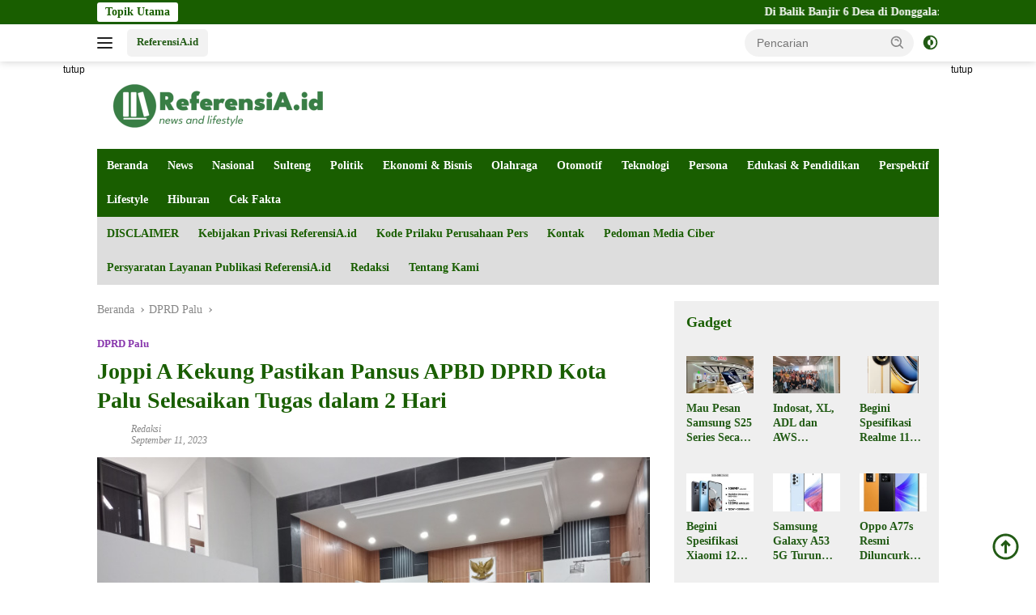

--- FILE ---
content_type: text/html; charset=UTF-8
request_url: https://referensia.id/joppi-a-kekung-pastikan-pansus-apbd-dprd-kota-palu-selesaikan-tugas-dalam-2-hari/
body_size: 39167
content:
<!doctype html><html lang="id" prefix="og: https://ogp.me/ns#"><head><script data-no-optimize="1">var litespeed_docref=sessionStorage.getItem("litespeed_docref");litespeed_docref&&(Object.defineProperty(document,"referrer",{get:function(){return litespeed_docref}}),sessionStorage.removeItem("litespeed_docref"));</script> <meta charset="UTF-8"><meta name="viewport" content="width=device-width, initial-scale=1"><link rel="profile" href="https://gmpg.org/xfn/11"> <script id="google_gtagjs-js-consent-mode-data-layer" type="litespeed/javascript">window.dataLayer=window.dataLayer||[];function gtag(){dataLayer.push(arguments)}
gtag('consent','default',{"ad_personalization":"denied","ad_storage":"denied","ad_user_data":"denied","analytics_storage":"denied","functionality_storage":"denied","security_storage":"denied","personalization_storage":"denied","region":["AT","BE","BG","CH","CY","CZ","DE","DK","EE","ES","FI","FR","GB","GR","HR","HU","IE","IS","IT","LI","LT","LU","LV","MT","NL","NO","PL","PT","RO","SE","SI","SK"],"wait_for_update":500});window._googlesitekitConsentCategoryMap={"statistics":["analytics_storage"],"marketing":["ad_storage","ad_user_data","ad_personalization"],"functional":["functionality_storage","security_storage"],"preferences":["personalization_storage"]};window._googlesitekitConsents={"ad_personalization":"denied","ad_storage":"denied","ad_user_data":"denied","analytics_storage":"denied","functionality_storage":"denied","security_storage":"denied","personalization_storage":"denied","region":["AT","BE","BG","CH","CY","CZ","DE","DK","EE","ES","FI","FR","GB","GR","HR","HU","IE","IS","IT","LI","LT","LU","LV","MT","NL","NO","PL","PT","RO","SE","SI","SK"],"wait_for_update":500}</script> <title>Joppi A Kekung Pastikan Pansus APBD DPRD Kota Palu Selesaikan Tugas dalam 2 Hari</title><meta name="description" content="ReferensiA.id- DPRD Kota Palu bakal merampungkan pasal-pasal peraturan daeran untuk mengatur perubahan Anggaran Pendapatan dan Belanja Daerah (APBD) 2023."/><meta name="robots" content="follow, index, max-snippet:90, max-video-preview:60, max-image-preview:large"/><link rel="canonical" href="https://referensia.id/joppi-a-kekung-pastikan-pansus-apbd-dprd-kota-palu-selesaikan-tugas-dalam-2-hari/" /><meta property="og:locale" content="id_ID" /><meta property="og:type" content="article" /><meta property="og:title" content="Joppi A Kekung Pastikan Pansus APBD DPRD Kota Palu Selesaikan Tugas dalam 2 Hari" /><meta property="og:description" content="ReferensiA.id- DPRD Kota Palu bakal merampungkan pasal-pasal peraturan daeran untuk mengatur perubahan Anggaran Pendapatan dan Belanja Daerah (APBD) 2023." /><meta property="og:url" content="https://referensia.id/joppi-a-kekung-pastikan-pansus-apbd-dprd-kota-palu-selesaikan-tugas-dalam-2-hari/" /><meta property="og:site_name" content="Referensia.id" /><meta property="article:publisher" content="https://m.facebook.com/PortalBeritaReferensia.id/" /><meta property="article:author" content="https://m.facebook.com/PortalBeritaReferensia.id/?ref=bookmarks" /><meta property="article:tag" content="APBD 2023" /><meta property="article:tag" content="DPRD Kota Palu" /><meta property="article:tag" content="Perubahan APBD" /><meta property="article:section" content="DPRD Palu" /><meta property="fb:app_id" content="966242223397117" /><meta property="og:image" content="https://referensia.id/wp-admin/admin-ajax.php?action=rank_math_overlay_thumb&id=11663&type=referensia&hash=06d24f9388bfad82353319fbcb30ff14" /><meta property="og:image:secure_url" content="https://referensia.id/wp-admin/admin-ajax.php?action=rank_math_overlay_thumb&id=11663&type=referensia&hash=06d24f9388bfad82353319fbcb30ff14" /><meta property="og:image:width" content="800" /><meta property="og:image:height" content="602" /><meta property="og:image:alt" content="DPRD kota palu" /><meta property="og:image:type" content="image/jpeg" /><meta property="article:published_time" content="2023-09-11T18:58:58+08:00" /><meta name="twitter:card" content="summary_large_image" /><meta name="twitter:title" content="Joppi A Kekung Pastikan Pansus APBD DPRD Kota Palu Selesaikan Tugas dalam 2 Hari" /><meta name="twitter:description" content="ReferensiA.id- DPRD Kota Palu bakal merampungkan pasal-pasal peraturan daeran untuk mengatur perubahan Anggaran Pendapatan dan Belanja Daerah (APBD) 2023." /><meta name="twitter:site" content="@ReferensiaI" /><meta name="twitter:creator" content="@ReferensiaI" /><meta name="twitter:image" content="https://referensia.id/wp-admin/admin-ajax.php?action=rank_math_overlay_thumb&id=11663&type=referensia&hash=06d24f9388bfad82353319fbcb30ff14" /><meta name="twitter:label1" content="Ditulis oleh" /><meta name="twitter:data1" content="Redaksi" /><meta name="twitter:label2" content="Waktunya membaca" /><meta name="twitter:data2" content="Kurang dari semenit" /> <script type="application/ld+json" class="rank-math-schema-pro">{"@context":"https://schema.org","@graph":[{"@type":"Place","@id":"https://referensia.id/#place","address":{"@type":"PostalAddress","streetAddress":"Jalan Ki Hajar Dewantoro No 23","addressLocality":"Kota Palu","addressRegion":"Sulawesi Tengah","postalCode":"94111","addressCountry":"Indonesia"}},{"@type":["NewsMediaOrganization","Organization"],"@id":"https://referensia.id/#organization","name":"Referensia.id","url":"https://referensia.id","sameAs":["https://m.facebook.com/PortalBeritaReferensia.id/","https://twitter.com/ReferensiaI"],"address":{"@type":"PostalAddress","streetAddress":"Jalan Ki Hajar Dewantoro No 23","addressLocality":"Kota Palu","addressRegion":"Sulawesi Tengah","postalCode":"94111","addressCountry":"Indonesia"},"logo":{"@type":"ImageObject","@id":"https://referensia.id/#logo","url":"https://referensia.id/wp-content/uploads/2023/01/Logo-Transparan-1-1-e1673337397446.png","contentUrl":"https://referensia.id/wp-content/uploads/2023/01/Logo-Transparan-1-1-e1673337397446.png","caption":"Referensia.id","inLanguage":"id","width":"300","height":"68"},"location":{"@id":"https://referensia.id/#place"}},{"@type":"WebSite","@id":"https://referensia.id/#website","url":"https://referensia.id","name":"Referensia.id","alternateName":"Referensia","publisher":{"@id":"https://referensia.id/#organization"},"inLanguage":"id"},{"@type":"ImageObject","@id":"https://referensia.id/wp-content/uploads/2023/09/1000226464.jpg","url":"https://referensia.id/wp-content/uploads/2023/09/1000226464.jpg","width":"800","height":"602","caption":"DPRD kota palu","inLanguage":"id"},{"@type":"BreadcrumbList","@id":"https://referensia.id/joppi-a-kekung-pastikan-pansus-apbd-dprd-kota-palu-selesaikan-tugas-dalam-2-hari/#breadcrumb","itemListElement":[{"@type":"ListItem","position":"1","item":{"@id":"https://referensia.id","name":"Beranda"}},{"@type":"ListItem","position":"2","item":{"@id":"https://referensia.id/tag/apbd-2023/","name":"APBD 2023"}},{"@type":"ListItem","position":"3","item":{"@id":"https://referensia.id/joppi-a-kekung-pastikan-pansus-apbd-dprd-kota-palu-selesaikan-tugas-dalam-2-hari/","name":"Joppi A Kekung Pastikan Pansus APBD DPRD Kota Palu Selesaikan Tugas dalam 2 Hari"}}]},{"@type":"WebPage","@id":"https://referensia.id/joppi-a-kekung-pastikan-pansus-apbd-dprd-kota-palu-selesaikan-tugas-dalam-2-hari/#webpage","url":"https://referensia.id/joppi-a-kekung-pastikan-pansus-apbd-dprd-kota-palu-selesaikan-tugas-dalam-2-hari/","name":"Joppi A Kekung Pastikan Pansus APBD DPRD Kota Palu Selesaikan Tugas dalam 2 Hari","datePublished":"2023-09-11T18:58:58+08:00","dateModified":"2023-09-11T18:58:58+08:00","isPartOf":{"@id":"https://referensia.id/#website"},"primaryImageOfPage":{"@id":"https://referensia.id/wp-content/uploads/2023/09/1000226464.jpg"},"inLanguage":"id","breadcrumb":{"@id":"https://referensia.id/joppi-a-kekung-pastikan-pansus-apbd-dprd-kota-palu-selesaikan-tugas-dalam-2-hari/#breadcrumb"}},{"@type":"Person","@id":"https://referensia.id/joppi-a-kekung-pastikan-pansus-apbd-dprd-kota-palu-selesaikan-tugas-dalam-2-hari/#author","name":"Redaksi","image":{"@type":"ImageObject","@id":"https://referensia.id/wp-content/litespeed/avatar/7b24856e56b585346e47fdb8106a72b8.jpg?ver=1768436817","url":"https://referensia.id/wp-content/litespeed/avatar/7b24856e56b585346e47fdb8106a72b8.jpg?ver=1768436817","caption":"Redaksi","inLanguage":"id"},"sameAs":["https://referensia.id","https://m.facebook.com/PortalBeritaReferensia.id/?ref=bookmarks","https://twitter.com/https://mobile.twitter.com/ReferensiaI"],"worksFor":{"@id":"https://referensia.id/#organization"}},{"@type":"NewsArticle","headline":"Joppi A Kekung Pastikan Pansus APBD DPRD Kota Palu Selesaikan Tugas dalam 2 Hari","keywords":"DPRD kota palu,Joppi A Kekung,Joppi Kekung,Pansus apbd DPRD kota palu,APBD perubahan kota palu,APBD kota palu 2023,Ketua pansus apbd dprd palu,Rapat paripurna DPRD kota palu,Rapat paripurna di DPRD palu","datePublished":"2023-09-11T18:58:58+08:00","dateModified":"2023-09-11T18:58:58+08:00","articleSection":"APBD 2023, DPRD Kota Palu, Perubahan APBD","author":{"@id":"https://referensia.id/joppi-a-kekung-pastikan-pansus-apbd-dprd-kota-palu-selesaikan-tugas-dalam-2-hari/#author","name":"Redaksi"},"publisher":{"@id":"https://referensia.id/#organization"},"description":"ReferensiA.id- DPRD Kota Palu bakal merampungkan pasal-pasal peraturan daeran untuk mengatur perubahan Anggaran Pendapatan dan Belanja Daerah (APBD) 2023.","copyrightYear":"2023","copyrightHolder":{"@id":"https://referensia.id/#organization"},"name":"Joppi A Kekung Pastikan Pansus APBD DPRD Kota Palu Selesaikan Tugas dalam 2 Hari","@id":"https://referensia.id/joppi-a-kekung-pastikan-pansus-apbd-dprd-kota-palu-selesaikan-tugas-dalam-2-hari/#richSnippet","isPartOf":{"@id":"https://referensia.id/joppi-a-kekung-pastikan-pansus-apbd-dprd-kota-palu-selesaikan-tugas-dalam-2-hari/#webpage"},"image":{"@id":"https://referensia.id/wp-content/uploads/2023/09/1000226464.jpg"},"inLanguage":"id","mainEntityOfPage":{"@id":"https://referensia.id/joppi-a-kekung-pastikan-pansus-apbd-dprd-kota-palu-selesaikan-tugas-dalam-2-hari/#webpage"}}]}</script> <link rel='dns-prefetch' href='//news.google.com' /><link rel='dns-prefetch' href='//www.googletagmanager.com' /><link rel='dns-prefetch' href='//fonts.googleapis.com' /><link rel='dns-prefetch' href='//pagead2.googlesyndication.com' /><link rel='dns-prefetch' href='//fundingchoicesmessages.google.com' /><link rel="alternate" type="application/rss+xml" title="Referensia.id &raquo; Feed" href="https://referensia.id/feed/" /><link rel="alternate" type="application/rss+xml" title="Referensia.id &raquo; Umpan Komentar" href="https://referensia.id/comments/feed/" /><link rel="alternate" type="application/rss+xml" title="Referensia.id &raquo; Joppi A Kekung Pastikan Pansus APBD DPRD Kota Palu Selesaikan Tugas dalam 2 Hari Umpan Komentar" href="https://referensia.id/joppi-a-kekung-pastikan-pansus-apbd-dprd-kota-palu-selesaikan-tugas-dalam-2-hari/feed/" /><link rel="alternate" title="oEmbed (JSON)" type="application/json+oembed" href="https://referensia.id/wp-json/oembed/1.0/embed?url=https%3A%2F%2Freferensia.id%2Fjoppi-a-kekung-pastikan-pansus-apbd-dprd-kota-palu-selesaikan-tugas-dalam-2-hari%2F" /><link rel="alternate" title="oEmbed (XML)" type="text/xml+oembed" href="https://referensia.id/wp-json/oembed/1.0/embed?url=https%3A%2F%2Freferensia.id%2Fjoppi-a-kekung-pastikan-pansus-apbd-dprd-kota-palu-selesaikan-tugas-dalam-2-hari%2F&#038;format=xml" /><style id='wp-img-auto-sizes-contain-inline-css'>img:is([sizes=auto i],[sizes^="auto," i]){contain-intrinsic-size:3000px 1500px}
/*# sourceURL=wp-img-auto-sizes-contain-inline-css */</style><style id="litespeed-ccss">img:is([sizes="auto"i],[sizes^="auto,"i]){contain-intrinsic-size:3000px 1500px}body{--font-reguler:400;--font-bold:600;--background-color:#f8f8f8;--scheme-color:#d32f2f;--secondscheme-color:#43a047;--bigheadline-color:#f1c40f;--main-color:#000000;--link-color-body:#000000;--hoverlink-color-body:#d32f2f;--border-color:#dddddd;--header-bgcolor:#ffffff;--topnav-color:#222222;--mainmenu-bgcolor:#d32f2f;--mainmenu-color:#ffffff;--mainmenu-hovercolor:#f1c40f;--secondmenu-bgcolor:#e53935;--secondmenu-color:#000000;--secondmenu-hovercolor:#d32f2f;--content-bgcolor:#ffffff;--content-greycolor:#888888;--button-bgcolor:#43a047;--button-color:#ffffff;--footer-bgcolor:#f0f0f0;--footer-color:#888888;--footer-linkcolor:#888888;--footer-hover-linkcolor:#888888;--greybody-bgcolor:#efefef;--rgbacolor:var(--rgbacolor, rgba(0, 0, 0, 0.05));--btn-prev:url(data:image/svg+xml,%3Csvg%20xmlns%3D%22http%3A%2F%2Fwww.w3.org%2F2000%2Fsvg%22%20xmlns%3Axlink%3D%22http%3A%2F%2Fwww.w3.org%2F1999%2Fxlink%22%20width%3D%221em%22%20height%3D%221em%22%20preserveAspectRatio%3D%22xMidYMid%20meet%22%20viewBox%3D%220%200%2024%2024%22%3E%3Cg%20fill%3D%22none%22%20stroke%3D%22%23111%22%20stroke-width%3D%222%22%20stroke-linecap%3D%22round%22%20stroke-linejoin%3D%22round%22%3E%3Cpath%20d%3D%22M19%2012H5%22%2F%3E%3Cpath%20d%3D%22M12%2019l-7-7l7-7%22%2F%3E%3C%2Fg%3E%3C%2Fsvg%3E);--btn-next:url(data:image/svg+xml,%3Csvg%20xmlns%3D%22http%3A%2F%2Fwww.w3.org%2F2000%2Fsvg%22%20xmlns%3Axlink%3D%22http%3A%2F%2Fwww.w3.org%2F1999%2Fxlink%22%20width%3D%221em%22%20height%3D%221em%22%20preserveAspectRatio%3D%22xMidYMid%20meet%22%20viewBox%3D%220%200%2024%2024%22%3E%3Cg%20fill%3D%22none%22%20stroke%3D%22%23111%22%20stroke-width%3D%222%22%20stroke-linecap%3D%22round%22%20stroke-linejoin%3D%22round%22%3E%3Cpath%20d%3D%22M5%2012h14%22%2F%3E%3Cpath%20d%3D%22M12%205l7%207l-7%207%22%2F%3E%3C%2Fg%3E%3C%2Fsvg%3E)}html{line-height:1.15}body{margin:0}main{display:block}h1{font-size:2em;margin:.67em 0}a{background-color:#fff0}strong{font-weight:var(--font-bold,700)}img{border-style:none}button,input,textarea{font-family:inherit;font-size:100%;line-height:1.15;margin:0}button,input{overflow:visible}button{text-transform:none}[type="submit"],button{-webkit-appearance:button;appearance:button}[type="submit"]::-moz-focus-inner,button::-moz-focus-inner{border-style:none;padding:0}[type="submit"]:-moz-focusring,button:-moz-focusring{outline:1px dotted ButtonText}textarea{overflow:auto}::-webkit-file-upload-button{-webkit-appearance:button;font:inherit}.gmr-sidemenu{display:none!important}*,*::before,*::after{box-sizing:border-box}html{box-sizing:border-box}body,button,input,textarea{word-wrap:break-word;text-rendering:optimizeLegibility;-webkit-font-smoothing:antialiased;font-family:sans-serif;line-height:1.6;font-size:14px}h1,h3{clear:both;margin-top:0;margin-bottom:10px;line-height:1.3;hyphens:auto}h1{font-size:24px}h3{font-size:20px}p{margin-top:0;margin-bottom:20px;word-wrap:break-word}ins{text-decoration:underline}svg{display:inline-block;height:auto;max-width:100%}body{background-color:var(--background-color,#f8f8f8);color:var(--main-color,#000000);font-weight:var(--font-reguler,400)}ul{margin:0 0 1.5em 0}ul{list-style:disc}img{vertical-align:middle;height:auto;max-width:100%}figure{margin:1em 0}a{text-decoration:none;color:var(--link-color-body,#000000)}button{border:none!important;border-radius:3px;padding:8px 15px;font-size:14px;background-color:var(--button-bgcolor,#43a047);color:var(--button-color,#ffffff);overflow:visible;position:relative;outline:none;left:auto;display:inline-block}input[type="text"],textarea{outline:none;font-size:14px;color:var(--content-greycolor,#888888);background-color:var(--content-bgcolor,#ffffff);border:1px solid var(--border-color,#cccccc);border-radius:3px;padding:7px 15px}textarea{width:100%}.list-table{width:100%;display:table;position:relative}.table-row{display:table-row}.table-cell{display:table-cell;vertical-align:middle;height:100%}.list-flex{display:flex;align-items:center}.row-flex{display:inline-flex}.table-row{display:table-row}.table-cell{display:table-cell;vertical-align:middle;height:100%}.clearfix:before,.clearfix:after,.container:before,.container:after,.row:before,.row:after{content:" ";display:table}.clearfix:after,.container:after,.row:after{clear:both}.site-branding{justify-content:space-between;display:flex;align-items:center;flex-wrap:wrap}@media (max-width:1200px){.gmr-logo{max-width:170px}}@media (max-width:992px){.gmr-logo{width:100%;margin-top:20px;text-align:center}}.gmr-topnavwrap{width:100%;background-color:var(--header-bgcolor,#ffffff);box-shadow:0 0 10px 0 rgb(0 0 0/.2);z-index:9999;position:sticky;right:0;left:0;top:0;margin:0 auto}.gmr-topnavwrap .row-flex.gmr-navright{margin-left:auto;max-width:250px}.gmr-topnavwrap .row-flex #gmr-responsive-menu,.gmr-topnavwrap .row-flex .gmr-searchform{height:34px;margin:6px 0;position:relative;color:var(--topnav-color,#222222)}.gmr-topnavwrap .row-flex .gmr-searchform{max-width:330px;display:block}.gmr-topnavwrap .row-flex .gmr-searchform input{outline:none;text-align:left;width:100%;background:none;margin:0;height:34px;background-color:var(--rgbacolor,rgb(0 0 0 / .05));border:none!important;padding:7px 40px 7px 15px;-webkit-box-sizing:border-box;-moz-box-sizing:border-box;box-sizing:border-box;border-radius:20px}.gmr-topnavwrap .row-flex .gmr-searchform button{position:absolute;right:0;top:0;border:none;outline:none;background-color:#fff0;padding:5px 10px;border-radius:15px;color:var(--content-greycolor,#888888)}.gmr-topnavwrap .row-flex .gmr-searchform button svg{width:20px;height:20px;line-height:20px;vertical-align:-.4em;padding:0}.topnav-button{padding:5px 12px;display:inline-flex;margin:6px 0 6px 10px;text-decoration:none;font-size:13px;line-height:1.7;text-align:center;-webkit-box-sizing:content-box;-moz-box-sizing:content-box;box-sizing:content-box;background-color:var(--rgbacolor,rgb(0 0 0 / .05));border-radius:5px}#search-menu-button,.topnav-button.darkmode-button{padding:5px 0;margin:6px 0 6px 10px;background-color:transparent!important}#search-menu-button svg,.darkmode-button svg{height:23px;width:23px;line-height:13px;vertical-align:-.525em;padding:0}.gmr-search-btn{display:none}@media (max-width:992px){.gmr-search-btn{display:inline-block;position:relative}}.gmr-search-btn .search-dropdown{display:none;position:absolute;top:auto;right:0;max-width:300px;width:220px;background-color:var(--content-bgcolor,#ffffff);padding:5px 10px;border-radius:3px;box-shadow:0 0 32px rgb(0 0 0/.2)}.container{margin-right:auto;margin-left:auto;padding-left:15px;padding-right:15px}@media (min-width:768px){.container{max-width:728px}}@media (min-width:992px){.container{max-width:952px}}@media (min-width:1200px){.container{max-width:1070px}}.row{margin-left:-15px;margin-right:-15px;display:flex;flex-wrap:wrap;align-items:flex-start}.col-md-4,.col-md-8{position:relative;min-height:1px;padding-left:15px;padding-right:15px;width:100%}@media (min-width:992px){.col-md-8{flex:0 0 auto;width:66.66666667%}.col-md-4{flex:0 0 auto;width:33.33333333%}}@media (min-width:1200px){.col-md-8{flex:0 0 auto;width:66.66666667%}.col-md-4{flex:0 0 auto;width:33.33333333%}}.site{margin:0 auto 0;background-color:var(--content-bgcolor,#ffffff)}.gmr-box-layout .site{max-width:1082px}.page-header{margin-bottom:20px}h3.widget-title{position:relative;font-size:18px;color:var(--scheme-color,#d32f2f);padding-top:15px}h3.widget-title:before{content:"";border-top:2px solid var(--scheme-color,#f44336);width:50px;position:absolute;display:block;top:-2px}.box-widget h3.widget-title{padding-top:0}.box-widget h3.widget-title:before{border-top:0}h1.entry-title{font-size:28px;color:var(--scheme-color,#d32f2f)}@media (max-width:992px){h1.entry-title{font-size:24px}}.site-header{padding:20px 0 20px}@media (max-width:992px){.site-header{padding:0 0 0}}.close-topnavmenu-wrap{display:none!important}.breadcrumbs{font-size:14px;color:var(--content-greycolor,#888888)}.breadcrumbs a{color:var(--content-greycolor,#888888)}.breadcrumbs .separator{display:inline-block;position:relative;margin-left:3px;margin-right:3px;margin-top:-2px;top:auto;bottom:auto;vertical-align:middle;content:" ";border-bottom:1px solid var(--content-greycolor,#888888);border-right:1px solid var(--content-greycolor,#888888);-webkit-transform:rotate(45deg);-ms-transform:rotate(-45deg);transform:rotate(-45deg);height:4px;width:4px}.breadcrumbs .last-cl{display:none!important}.gmr-mainmenu{margin:0;padding:0;display:block;z-index:99;background-color:var(--secondmenu-bgcolor,#e53935)}#primary-menu{background-color:var(--mainmenu-bgcolor,#d32f2f)}.gmr-mainmenu-wrap{position:relative}.gmr-mainmenu ul{list-style:none}.gmr-mainmenu ul{margin:0 auto;padding:0;z-index:999}.gmr-mainmenu ul>li{display:inline-block;position:relative}.gmr-mainmenu ul>li>a{position:relative;display:block;padding:12px 12px;font-size:14px;line-height:1.3;text-decoration:none!important;color:var(--mainmenu-color,#ffffff)}.gmr-mainmenu ul#secondary-menu>li>a{color:var(--secondmenu-color,#000000)}#gmr-responsive-menu{height:34px;display:inline-flex;flex-wrap:nowrap;align-items:center;max-width:100px}#gmr-responsive-menu div.ktz-i-wrap{width:27px;height:27px;display:block;position:relative;border-radius:50%}#gmr-responsive-menu span.ktz-i{display:block;position:absolute;height:2px;left:0;background:var(--topnav-color,#222222);border-radius:9px;opacity:1;-webkit-transform:rotate(0deg);-moz-transform:rotate(0deg);-o-transform:rotate(0deg);transform:rotate(0deg);width:19px}#gmr-responsive-menu span:nth-child(1){top:6px}#gmr-responsive-menu span:nth-child(2){top:12px}#gmr-responsive-menu span:nth-child(3){top:18px}.gmr-logo-mobile{display:none}.gmr-logo-mobile img{max-height:34px;width:auto;display:inline-block;max-width:200px;margin-left:5px}.gmr-table-search{margin-left:10px}@media (max-width:992px){#gmr-responsive-menu{max-width:36px}.gmr-logo-mobile{display:inline-flex;flex-wrap:nowrap;align-items:center;vertical-align:top;height:34px;margin:6px 0 6px 5px}.gmr-logo,.nomobile,.gmr-table-search,.gmr-mainmenu{display:none}}.gmr-content{position:relative;padding-top:20px;padding-bottom:20px}article{position:relative;display:block;width:100%}.post-thumbnail{position:relative}.post{word-wrap:break-word}.site-main,article.post{margin-bottom:30px}.entry-header-single{margin-top:20px}.content-single .post-thumbnail{text-align:center}.content-single .post-thumbnail img{width:100%}.updated:not(.published){display:none}.meta-content{font-size:12px;line-height:14px;color:var(--content-greycolor,#888888);text-transform:capitalize;font-style:italic}.meta-content a{color:var(--content-greycolor,#888888)}.gmr-meta-topic{margin-bottom:5px;display:-webkit-box;-webkit-line-clamp:1;-webkit-box-orient:vertical;overflow:hidden;text-overflow:ellipsis}.gmr-meta-topic a{color:var(--secondscheme-color,#43a047)}.screen-reader-text{border:0;clip:rect(1px,1px,1px,1px);clip-path:inset(50%);height:1px;margin:-1px;overflow:hidden;padding:0;position:absolute!important;width:1px;word-wrap:normal!important}.widget{margin:0 0 30px;position:relative}.box-widget{padding:15px;background-color:var(--greybody-bgcolor,#efefef);overflow:hidden}.cat-links-content{border-radius:15px;display:inline-block;font-size:13px}.gmr-titlewidget{display:flex;flex-flow:wrap;padding-top:15px;margin-bottom:10px;align-items:center;justify-content:space-between;position:relative}.gmr-titlewidget:before{content:"";border-top:2px solid var(--scheme-color,#f44336);width:50px;position:absolute;display:block;top:-2px}.box-widget .gmr-titlewidget{padding-top:0}.box-widget .gmr-titlewidget:before{border-top:0}.recent-title{font-size:14px;display:inline-block;margin-bottom:5px;line-height:1.3;display:-webkit-box;-webkit-line-clamp:2;-webkit-box-orient:vertical;overflow:hidden;text-overflow:ellipsis}.wpberita-list-gallery{position:relative;margin-left:-12px;margin-right:-12px;display:flex;flex-wrap:wrap}.list-gallery{flex:0 0 auto;width:50%;position:relative;min-height:1px;padding-left:12px;padding-right:12px;margin-bottom:15px;overflow:hidden}.list-gallery.inmodule-widget{width:33.33333333%;margin-bottom:30px}@media (max-width:600px){.list-gallery.inmodule-widget{width:50%}}.list-gallery .post-thumbnail{display:block;overflow:hidden;position:relative;margin-bottom:10px}.list-gallery img{display:block;width:100%}.list-gallery-title a{display:-webkit-box;-webkit-line-clamp:3;-webkit-box-orient:vertical;overflow:hidden;text-overflow:ellipsis}.gmr-gravatar-metasingle{width:42px}#cancel-comment-reply-link{padding:3px 6px;background-color:#333;color:#fff;display:inline-block;border-radius:3px;font-size:10px!important;line-height:1.5}#commentform textarea{max-width:100%;width:100%}#commentform p.form-submit input{float:right}.gmr-ontop{position:fixed;bottom:10px;right:20px;font-size:35px;z-index:9999}.gmr-ontop path{fill:var(--link-color-body,#000000)}.gmr-floatbanner{position:relative;z-index:998}.gmr-floatbanner-left{left:50%;margin-left:-830px;position:fixed;overflow:hidden;top:auto;width:300px}.gmr-floatbanner-right{right:50%;margin-right:-830px;position:fixed;overflow:hidden;top:auto;width:300px}@media (max-width:1200px){.gmr-floatbanner-left{margin-left:-780px}.gmr-floatbanner-right{margin-right:-780px}}.inner-floatleft{float:right}.inner-floatright{float:left}.gmr-floatbanner button{text-align:center;font-size:12px;padding:1px 5px;margin:0;background-color:#fff;border-radius:0!important;border:none;color:#111111!important;z-index:9}.inner-floatleft button{position:absolute;right:0}.inner-floatright button{position:absolute;left:0}@media (max-width:991px){.gmr-floatbanner-left,.gmr-floatbanner-right{display:none!important}}@media (min-width:992px){.pos-sticky{position:sticky;position:-webkit-sticky;top:46px}}.gmr-topnotification{padding-top:3px;padding-bottom:3px;width:100%;color:#fff;line-height:18px;font-size:14px;font-weight:700;background-color:var(--scheme-color,#d32f2f);overflow:hidden}.text-marquee{background-color:#fff;z-index:1;padding:3px 10px;border-radius:3px;color:var(--scheme-color,#d32f2f);white-space:nowrap}.gmr-topnotification a{color:#ffffff!important}.gmr-topnotification a.gmr-recent-marquee{margin-right:60px;display:inline-block}.wrap-marquee{max-width:100%;overflow:hidden;white-space:nowrap}.gmr-topnotification div.marquee{padding:3px 10px;padding-left:100%;animation:marquee 35s linear infinite;-moz-animation:marquee 35s linear infinite;-webkit-animation:marquee 35s linear infinite}@keyframes marquee{0%{transform:translate(0,0)}100%{transform:translate(-100%,0)}}h1,h3,.gmr-mainmenu ul>li>a,.heading-text{font-family:Quicksand}h1,h3,.gmr-mainmenu ul>li>a,.heading-text{font-weight:700}h1 strong{font-weight:700}body{font-family:Open Sans;--font-reguler:400;--font-bold:600;--background-color:#ffffff;--main-color:#000000;--link-color-body:#225b15;--hoverlink-color-body:#dd3333;--border-color:#cccccc;--button-bgcolor:#8224e3;--button-color:#ffffff;--header-bgcolor:#ffffff;--topnav-color:#222222;--bigheadline-color:#f1c40f;--mainmenu-color:#ffffff;--mainmenu-hovercolor:#f1c40f;--secondmenu-bgcolor:#dddddd;--secondmenu-color:#195e00;--secondmenu-hovercolor:#dd3333;--content-bgcolor:#ffffff;--content-greycolor:#888888;--greybody-bgcolor:#efefef;--footer-bgcolor:#ffffff;--footer-color:#195e00;--footer-linkcolor:#195e00;--footer-hover-linkcolor:#dd3333}body{--scheme-color:#195e00;--secondscheme-color:#8837ad;--mainmenu-bgcolor:#195e00}</style><link rel="preload" data-asynced="1" data-optimized="2" as="style" onload="this.onload=null;this.rel='stylesheet'" href="https://referensia.id/wp-content/litespeed/css/730d272679d357b331f119e697d67750.css?ver=a6577" /><script data-optimized="1" type="litespeed/javascript" data-src="https://referensia.id/wp-content/plugins/litespeed-cache/assets/js/css_async.min.js"></script><link rel="preload" as="image" href="https://referensia.id/wp-content/uploads/2023/01/Logo-Transparan-1-1-e1673337397446.png"><link rel="preload" as="image" href="https://referensia.id/wp-content/uploads/2023/01/Logo-Transparan-1-1-e1673337397446.png"><style id='wpberita-style-inline-css'>h1,h2,h3,h4,h5,h6,.sidr-class-site-title,.site-title,.gmr-mainmenu ul > li > a,.sidr ul li a,.heading-text,.gmr-mobilemenu ul li a,#navigationamp ul li a{font-family:Quicksand;}h1,h2,h3,h4,h5,h6,.sidr-class-site-title,.site-title,.gmr-mainmenu ul > li > a,.sidr ul li a,.heading-text,.gmr-mobilemenu ul li a,#navigationamp ul li a,.related-text-onlytitle{font-weight:700;}h1 strong,h2 strong,h3 strong,h4 strong,h5 strong,h6 strong{font-weight:700;}body{font-family:Open Sans;--font-reguler:400;--font-bold:600;--background-color:#ffffff;--main-color:#000000;--link-color-body:#225b15;--hoverlink-color-body:#dd3333;--border-color:#cccccc;--button-bgcolor:#8224e3;--button-color:#ffffff;--header-bgcolor:#ffffff;--topnav-color:#222222;--bigheadline-color:#f1c40f;--mainmenu-color:#ffffff;--mainmenu-hovercolor:#f1c40f;--secondmenu-bgcolor:#dddddd;--secondmenu-color:#195e00;--secondmenu-hovercolor:#dd3333;--content-bgcolor:#ffffff;--content-greycolor:#888888;--greybody-bgcolor:#efefef;--footer-bgcolor:#ffffff;--footer-color:#195e00;--footer-linkcolor:#195e00;--footer-hover-linkcolor:#dd3333;}.entry-content-single{font-size:16px;}body,body.dark-theme{--scheme-color:#195e00;--secondscheme-color:#8837ad;--mainmenu-bgcolor:#195e00;}/* Generate Using Cache */
/*# sourceURL=wpberita-style-inline-css */</style>
 <script type="litespeed/javascript" data-src="https://www.googletagmanager.com/gtag/js?id=G-K0DR2FVHP4" id="google_gtagjs-js"></script> <script id="google_gtagjs-js-after" type="litespeed/javascript">window.dataLayer=window.dataLayer||[];function gtag(){dataLayer.push(arguments)}
gtag("set","linker",{"domains":["referensia.id"]});gtag("js",new Date());gtag("set","developer_id.dZTNiMT",!0);gtag("config","G-K0DR2FVHP4",{"googlesitekit_post_type":"post","googlesitekit_post_author":"Redaksi","googlesitekit_post_date":"20230911"})</script> <link rel="https://api.w.org/" href="https://referensia.id/wp-json/" /><link rel="alternate" title="JSON" type="application/json" href="https://referensia.id/wp-json/wp/v2/posts/11662" /><link rel="EditURI" type="application/rsd+xml" title="RSD" href="https://referensia.id/xmlrpc.php?rsd" /><meta name="generator" content="WordPress 6.9" /><link rel='shortlink' href='https://referensia.id/?p=11662' /><meta name="generator" content="Site Kit by Google 1.170.0" /> <script src="https://cdn.onesignal.com/sdks/web/v16/OneSignalSDK.page.js" defer></script> <script type="litespeed/javascript">window.OneSignalDeferred=window.OneSignalDeferred||[];OneSignalDeferred.push(async function(OneSignal){await OneSignal.init({appId:"98145042-9a20-4064-9337-b2940ad08d45",serviceWorkerOverrideForTypical:!0,path:"https://referensia.id/wp-content/plugins/onesignal-free-web-push-notifications/sdk_files/",serviceWorkerParam:{scope:"/wp-content/plugins/onesignal-free-web-push-notifications/sdk_files/push/onesignal/"},serviceWorkerPath:"OneSignalSDKWorker.js",})});if(navigator.serviceWorker){navigator.serviceWorker.getRegistrations().then((registrations)=>{registrations.forEach((registration)=>{if(registration.active&&registration.active.scriptURL.includes('OneSignalSDKWorker.js.php')){registration.unregister().then((success)=>{if(success){console.log('OneSignalSW: Successfully unregistered:',registration.active.scriptURL)}else{console.log('OneSignalSW: Failed to unregister:',registration.active.scriptURL)}})}})}).catch((error)=>{console.error('Error fetching service worker registrations:',error)})}</script> <link rel="pingback" href="https://referensia.id/xmlrpc.php"><meta name="google-site-verification" content="zR78ZhSh9YsoaHQ4ACfbHuMjkQRfdTae-GCjNczNEU8" /> <script type="litespeed/javascript" data-src="https://www.googletagmanager.com/gtag/js?id=UA-210309942-1"></script> <script type="litespeed/javascript">window.dataLayer=window.dataLayer||[];function gtag(){dataLayer.push(arguments)}
gtag('js',new Date());gtag('config','UA-210309942-1')</script> <meta name="google-adsense-platform-account" content="ca-host-pub-2644536267352236"><meta name="google-adsense-platform-domain" content="sitekit.withgoogle.com"><link rel="amphtml" href="https://referensia.id/joppi-a-kekung-pastikan-pansus-apbd-dprd-kota-palu-selesaikan-tugas-dalam-2-hari/?amp=1">
 <script type="litespeed/javascript" data-src="https://pagead2.googlesyndication.com/pagead/js/adsbygoogle.js?client=ca-pub-3774309846416262&amp;host=ca-host-pub-2644536267352236" crossorigin="anonymous"></script>  <script type="litespeed/javascript" data-src="https://fundingchoicesmessages.google.com/i/pub-3774309846416262?ers=1" nonce="k-ZHfJ4a50f12kpdm8XNZA"></script><script nonce="k-ZHfJ4a50f12kpdm8XNZA" type="litespeed/javascript">(function(){function signalGooglefcPresent(){if(!window.frames.googlefcPresent){if(document.body){const iframe=document.createElement('iframe');iframe.style='width: 0; height: 0; border: none; z-index: -1000; left: -1000px; top: -1000px;';iframe.style.display='none';iframe.name='googlefcPresent';document.body.appendChild(iframe)}else{setTimeout(signalGooglefcPresent,0)}}}signalGooglefcPresent()})()</script>  <script type="litespeed/javascript">(function(){'use strict';function aa(a){var b=0;return function(){return b<a.length?{done:!1,value:a[b++]}:{done:!0}}}var ba="function"==typeof Object.defineProperties?Object.defineProperty:function(a,b,c){if(a==Array.prototype||a==Object.prototype)return a;a[b]=c.value;return a};function ea(a){a=["object"==typeof globalThis&&globalThis,a,"object"==typeof window&&window,"object"==typeof self&&self,"object"==typeof global&&global];for(var b=0;b<a.length;++b){var c=a[b];if(c&&c.Math==Math)return c}throw Error("Cannot find global object");}var fa=ea(this);function ha(a,b){if(b)a:{var c=fa;a=a.split(".");for(var d=0;d<a.length-1;d++){var e=a[d];if(!(e in c))break a;c=c[e]}a=a[a.length-1];d=c[a];b=b(d);b!=d&&null!=b&&ba(c,a,{configurable:!0,writable:!0,value:b})}}
var ia="function"==typeof Object.create?Object.create:function(a){function b(){}b.prototype=a;return new b},l;if("function"==typeof Object.setPrototypeOf)l=Object.setPrototypeOf;else{var m;a:{var ja={a:!0},ka={};try{ka.__proto__=ja;m=ka.a;break a}catch(a){}m=!1}l=m?function(a,b){a.__proto__=b;if(a.__proto__!==b)throw new TypeError(a+" is not extensible");return a}:null}var la=l;function n(a,b){a.prototype=ia(b.prototype);a.prototype.constructor=a;if(la)la(a,b);else for(var c in b)if("prototype"!=c)if(Object.defineProperties){var d=Object.getOwnPropertyDescriptor(b,c);d&&Object.defineProperty(a,c,d)}else a[c]=b[c];a.A=b.prototype}function ma(){for(var a=Number(this),b=[],c=a;c<arguments.length;c++)b[c-a]=arguments[c];return b}
var na="function"==typeof Object.assign?Object.assign:function(a,b){for(var c=1;c<arguments.length;c++){var d=arguments[c];if(d)for(var e in d)Object.prototype.hasOwnProperty.call(d,e)&&(a[e]=d[e])}return a};ha("Object.assign",function(a){return a||na});var p=this||self;function q(a){return a};var t,u;a:{for(var oa=["CLOSURE_FLAGS"],v=p,x=0;x<oa.length;x++)if(v=v[oa[x]],null==v){u=null;break a}u=v}var pa=u&&u[610401301];t=null!=pa?pa:!1;var z,qa=p.navigator;z=qa?qa.userAgentData||null:null;function A(a){return t?z?z.brands.some(function(b){return(b=b.brand)&&-1!=b.indexOf(a)}):!1:!1}function B(a){var b;a:{if(b=p.navigator)if(b=b.userAgent)break a;b=""}return-1!=b.indexOf(a)};function C(){return t?!!z&&0<z.brands.length:!1}function D(){return C()?A("Chromium"):(B("Chrome")||B("CriOS"))&&!(C()?0:B("Edge"))||B("Silk")};var ra=C()?!1:B("Trident")||B("MSIE");!B("Android")||D();D();B("Safari")&&(D()||(C()?0:B("Coast"))||(C()?0:B("Opera"))||(C()?0:B("Edge"))||(C()?A("Microsoft Edge"):B("Edg/"))||C()&&A("Opera"));var sa={},E=null;var ta="undefined"!==typeof Uint8Array,ua=!ra&&"function"===typeof btoa;var F="function"===typeof Symbol&&"symbol"===typeof Symbol()?Symbol():void 0,G=F?function(a,b){a[F]|=b}:function(a,b){void 0!==a.g?a.g|=b:Object.defineProperties(a,{g:{value:b,configurable:!0,writable:!0,enumerable:!1}})};function va(a){var b=H(a);1!==(b&1)&&(Object.isFrozen(a)&&(a=Array.prototype.slice.call(a)),I(a,b|1))}
var H=F?function(a){return a[F]|0}:function(a){return a.g|0},J=F?function(a){return a[F]}:function(a){return a.g},I=F?function(a,b){a[F]=b}:function(a,b){void 0!==a.g?a.g=b:Object.defineProperties(a,{g:{value:b,configurable:!0,writable:!0,enumerable:!1}})};function wa(){var a=[];G(a,1);return a}function xa(a,b){I(b,(a|0)&-99)}function K(a,b){I(b,(a|34)&-73)}function L(a){a=a>>11&1023;return 0===a?536870912:a};var M={};function N(a){return null!==a&&"object"===typeof a&&!Array.isArray(a)&&a.constructor===Object}var O,ya=[];I(ya,39);O=Object.freeze(ya);var P;function Q(a,b){P=b;a=new a(b);P=void 0;return a}
function R(a,b,c){null==a&&(a=P);P=void 0;if(null==a){var d=96;c?(a=[c],d|=512):a=[];b&&(d=d&-2095105|(b&1023)<<11)}else{if(!Array.isArray(a))throw Error();d=H(a);if(d&64)return a;d|=64;if(c&&(d|=512,c!==a[0]))throw Error();a:{c=a;var e=c.length;if(e){var f=e-1,g=c[f];if(N(g)){d|=256;b=(d>>9&1)-1;e=f-b;1024<=e&&(za(c,b,g),e=1023);d=d&-2095105|(e&1023)<<11;break a}}b&&(g=(d>>9&1)-1,b=Math.max(b,e-g),1024<b&&(za(c,g,{}),d|=256,b=1023),d=d&-2095105|(b&1023)<<11)}}I(a,d);return a}
function za(a,b,c){for(var d=1023+b,e=a.length,f=d;f<e;f++){var g=a[f];null!=g&&g!==c&&(c[f-b]=g)}a.length=d+1;a[d]=c};function Aa(a){switch(typeof a){case "number":return isFinite(a)?a:String(a);case "boolean":return a?1:0;case "object":if(a&&!Array.isArray(a)&&ta&&null!=a&&a instanceof Uint8Array){if(ua){for(var b="",c=0,d=a.length-10240;c<d;)b+=String.fromCharCode.apply(null,a.subarray(c,c+=10240));b+=String.fromCharCode.apply(null,c?a.subarray(c):a);a=btoa(b)}else{void 0===b&&(b=0);if(!E){E={};c="ABCDEFGHIJKLMNOPQRSTUVWXYZabcdefghijklmnopqrstuvwxyz0123456789".split("");d=["+/=","+/","-_=","-_.","-_"];for(var e=0;5>e;e++){var f=c.concat(d[e].split(""));sa[e]=f;for(var g=0;g<f.length;g++){var h=f[g];void 0===E[h]&&(E[h]=g)}}}b=sa[b];c=Array(Math.floor(a.length/3));d=b[64]||"";for(e=f=0;f<a.length-2;f+=3){var k=a[f],w=a[f+1];h=a[f+2];g=b[k>>2];k=b[(k&3)<<4|w>>4];w=b[(w&15)<<2|h>>6];h=b[h&63];c[e++]=g+k+w+h}g=0;h=d;switch(a.length-f){case 2:g=a[f+1],h=b[(g&15)<<2]||d;case 1:a=a[f],c[e]=b[a>>2]+b[(a&3)<<4|g>>4]+h+d}a=c.join("")}return a}}return a};function Ba(a,b,c){a=Array.prototype.slice.call(a);var d=a.length,e=b&256?a[d-1]:void 0;d+=e?-1:0;for(b=b&512?1:0;b<d;b++)a[b]=c(a[b]);if(e){b=a[b]={};for(var f in e)Object.prototype.hasOwnProperty.call(e,f)&&(b[f]=c(e[f]))}return a}function Da(a,b,c,d,e,f){if(null!=a){if(Array.isArray(a))a=e&&0==a.length&&H(a)&1?void 0:f&&H(a)&2?a:Ea(a,b,c,void 0!==d,e,f);else if(N(a)){var g={},h;for(h in a)Object.prototype.hasOwnProperty.call(a,h)&&(g[h]=Da(a[h],b,c,d,e,f));a=g}else a=b(a,d);return a}}
function Ea(a,b,c,d,e,f){var g=d||c?H(a):0;d=d?!!(g&32):void 0;a=Array.prototype.slice.call(a);for(var h=0;h<a.length;h++)a[h]=Da(a[h],b,c,d,e,f);c&&c(g,a);return a}function Fa(a){return a.s===M?a.toJSON():Aa(a)};function Ga(a,b,c){c=void 0===c?K:c;if(null!=a){if(ta&&a instanceof Uint8Array)return b?a:new Uint8Array(a);if(Array.isArray(a)){var d=H(a);if(d&2)return a;if(b&&!(d&64)&&(d&32||0===d))return I(a,d|34),a;a=Ea(a,Ga,d&4?K:c,!0,!1,!0);b=H(a);b&4&&b&2&&Object.freeze(a);return a}a.s===M&&(b=a.h,c=J(b),a=c&2?a:Q(a.constructor,Ha(b,c,!0)));return a}}function Ha(a,b,c){var d=c||b&2?K:xa,e=!!(b&32);a=Ba(a,b,function(f){return Ga(f,e,d)});G(a,32|(c?2:0));return a};function Ia(a,b){a=a.h;return Ja(a,J(a),b)}function Ja(a,b,c,d){if(-1===c)return null;if(c>=L(b)){if(b&256)return a[a.length-1][c]}else{var e=a.length;if(d&&b&256&&(d=a[e-1][c],null!=d))return d;b=c+((b>>9&1)-1);if(b<e)return a[b]}}function Ka(a,b,c,d,e){var f=L(b);if(c>=f||e){e=b;if(b&256)f=a[a.length-1];else{if(null==d)return;f=a[f+((b>>9&1)-1)]={};e|=256}f[c]=d;e&=-1025;e!==b&&I(a,e)}else a[c+((b>>9&1)-1)]=d,b&256&&(d=a[a.length-1],c in d&&delete d[c]),b&1024&&I(a,b&-1025)}
function La(a,b){var c=Ma;var d=void 0===d?!1:d;var e=a.h;var f=J(e),g=Ja(e,f,b,d);var h=!1;if(null==g||"object"!==typeof g||(h=Array.isArray(g))||g.s!==M)if(h){var k=h=H(g);0===k&&(k|=f&32);k|=f&2;k!==h&&I(g,k);c=new c(g)}else c=void 0;else c=g;c!==g&&null!=c&&Ka(e,f,b,c,d);e=c;if(null==e)return e;a=a.h;f=J(a);f&2||(g=e,c=g.h,h=J(c),g=h&2?Q(g.constructor,Ha(c,h,!1)):g,g!==e&&(e=g,Ka(a,f,b,e,d)));return e}function Na(a,b){a=Ia(a,b);return null==a||"string"===typeof a?a:void 0}
function Oa(a,b){a=Ia(a,b);return null!=a?a:0}function S(a,b){a=Na(a,b);return null!=a?a:""};function T(a,b,c){this.h=R(a,b,c)}T.prototype.toJSON=function(){var a=Ea(this.h,Fa,void 0,void 0,!1,!1);return Pa(this,a,!0)};T.prototype.s=M;T.prototype.toString=function(){return Pa(this,this.h,!1).toString()};function Pa(a,b,c){var d=a.constructor.v,e=L(J(c?a.h:b)),f=!1;if(d){if(!c){b=Array.prototype.slice.call(b);var g;if(b.length&&N(g=b[b.length-1]))for(f=0;f<d.length;f++)if(d[f]>=e){Object.assign(b[b.length-1]={},g);break}f=!0}e=b;c=!c;g=J(a.h);a=L(g);g=(g>>9&1)-1;for(var h,k,w=0;w<d.length;w++)if(k=d[w],k<a){k+=g;var r=e[k];null==r?e[k]=c?O:wa():c&&r!==O&&va(r)}else h||(r=void 0,e.length&&N(r=e[e.length-1])?h=r:e.push(h={})),r=h[k],null==h[k]?h[k]=c?O:wa():c&&r!==O&&va(r)}d=b.length;if(!d)return b;var Ca;if(N(h=b[d-1])){a:{var y=h;e={};c=!1;for(var ca in y)Object.prototype.hasOwnProperty.call(y,ca)&&(a=y[ca],Array.isArray(a)&&a!=a&&(c=!0),null!=a?e[ca]=a:c=!0);if(c){for(var rb in e){y=e;break a}y=null}}y!=h&&(Ca=!0);d--}for(;0<d;d--){h=b[d-1];if(null!=h)break;var cb=!0}if(!Ca&&!cb)return b;var da;f?da=b:da=Array.prototype.slice.call(b,0,d);b=da;f&&(b.length=d);y&&b.push(y);return b};function Qa(a){return function(b){if(null==b||""==b)b=new a;else{b=JSON.parse(b);if(!Array.isArray(b))throw Error(void 0);G(b,32);b=Q(a,b)}return b}};function Ra(a){this.h=R(a)}n(Ra,T);var Sa=Qa(Ra);var U;function V(a){this.g=a}V.prototype.toString=function(){return this.g+""};var Ta={};function Ua(){return Math.floor(2147483648*Math.random()).toString(36)+Math.abs(Math.floor(2147483648*Math.random())^Date.now()).toString(36)};function Va(a,b){b=String(b);"application/xhtml+xml"===a.contentType&&(b=b.toLowerCase());return a.createElement(b)}function Wa(a){this.g=a||p.document||document}Wa.prototype.appendChild=function(a,b){a.appendChild(b)};function Xa(a,b){a.src=b instanceof V&&b.constructor===V?b.g:"type_error:TrustedResourceUrl";var c,d;(c=(b=null==(d=(c=(a.ownerDocument&&a.ownerDocument.defaultView||window).document).querySelector)?void 0:d.call(c,"script[nonce]"))?b.nonce||b.getAttribute("nonce")||"":"")&&a.setAttribute("nonce",c)};function Ya(a){a=void 0===a?document:a;return a.createElement("script")};function Za(a,b,c,d,e,f){try{var g=a.g,h=Ya(g);h.async=!0;Xa(h,b);g.head.appendChild(h);h.addEventListener("load",function(){e();d&&g.head.removeChild(h)});h.addEventListener("error",function(){0<c?Za(a,b,c-1,d,e,f):(d&&g.head.removeChild(h),f())})}catch(k){f()}};var $a=p.atob("aHR0cHM6Ly93d3cuZ3N0YXRpYy5jb20vaW1hZ2VzL2ljb25zL21hdGVyaWFsL3N5c3RlbS8xeC93YXJuaW5nX2FtYmVyXzI0ZHAucG5n"),ab=p.atob("WW91IGFyZSBzZWVpbmcgdGhpcyBtZXNzYWdlIGJlY2F1c2UgYWQgb3Igc2NyaXB0IGJsb2NraW5nIHNvZnR3YXJlIGlzIGludGVyZmVyaW5nIHdpdGggdGhpcyBwYWdlLg=="),bb=p.atob("RGlzYWJsZSBhbnkgYWQgb3Igc2NyaXB0IGJsb2NraW5nIHNvZnR3YXJlLCB0aGVuIHJlbG9hZCB0aGlzIHBhZ2Uu");function db(a,b,c){this.i=a;this.l=new Wa(this.i);this.g=null;this.j=[];this.m=!1;this.u=b;this.o=c}
function eb(a){if(a.i.body&&!a.m){var b=function(){fb(a);p.setTimeout(function(){return gb(a,3)},50)};Za(a.l,a.u,2,!0,function(){p[a.o]||b()},b);a.m=!0}}
function fb(a){for(var b=W(1,5),c=0;c<b;c++){var d=X(a);a.i.body.appendChild(d);a.j.push(d)}b=X(a);b.style.bottom="0";b.style.left="0";b.style.position="fixed";b.style.width=W(100,110).toString()+"%";b.style.zIndex=W(2147483544,2147483644).toString();b.style["background-color"]=hb(249,259,242,252,219,229);b.style["box-shadow"]="0 0 12px #888";b.style.color=hb(0,10,0,10,0,10);b.style.display="flex";b.style["justify-content"]="center";b.style["font-family"]="Roboto, Arial";c=X(a);c.style.width=W(80,85).toString()+"%";c.style.maxWidth=W(750,775).toString()+"px";c.style.margin="24px";c.style.display="flex";c.style["align-items"]="flex-start";c.style["justify-content"]="center";d=Va(a.l.g,"IMG");d.className=Ua();d.src=$a;d.alt="Warning icon";d.style.height="24px";d.style.width="24px";d.style["padding-right"]="16px";var e=X(a),f=X(a);f.style["font-weight"]="bold";f.textContent=ab;var g=X(a);g.textContent=bb;Y(a,e,f);Y(a,e,g);Y(a,c,d);Y(a,c,e);Y(a,b,c);a.g=b;a.i.body.appendChild(a.g);b=W(1,5);for(c=0;c<b;c++)d=X(a),a.i.body.appendChild(d),a.j.push(d)}function Y(a,b,c){for(var d=W(1,5),e=0;e<d;e++){var f=X(a);b.appendChild(f)}b.appendChild(c);c=W(1,5);for(d=0;d<c;d++)e=X(a),b.appendChild(e)}function W(a,b){return Math.floor(a+Math.random()*(b-a))}function hb(a,b,c,d,e,f){return"rgb("+W(Math.max(a,0),Math.min(b,255)).toString()+","+W(Math.max(c,0),Math.min(d,255)).toString()+","+W(Math.max(e,0),Math.min(f,255)).toString()+")"}function X(a){a=Va(a.l.g,"DIV");a.className=Ua();return a}
function gb(a,b){0>=b||null!=a.g&&0!=a.g.offsetHeight&&0!=a.g.offsetWidth||(ib(a),fb(a),p.setTimeout(function(){return gb(a,b-1)},50))}
function ib(a){var b=a.j;var c="undefined"!=typeof Symbol&&Symbol.iterator&&b[Symbol.iterator];if(c)b=c.call(b);else if("number"==typeof b.length)b={next:aa(b)};else throw Error(String(b)+" is not an iterable or ArrayLike");for(c=b.next();!c.done;c=b.next())(c=c.value)&&c.parentNode&&c.parentNode.removeChild(c);a.j=[];(b=a.g)&&b.parentNode&&b.parentNode.removeChild(b);a.g=null};function jb(a,b,c,d,e){function f(k){document.body?g(document.body):0<k?p.setTimeout(function(){f(k-1)},e):b()}function g(k){k.appendChild(h);p.setTimeout(function(){h?(0!==h.offsetHeight&&0!==h.offsetWidth?b():a(),h.parentNode&&h.parentNode.removeChild(h)):a()},d)}var h=kb(c);f(3)}function kb(a){var b=document.createElement("div");b.className=a;b.style.width="1px";b.style.height="1px";b.style.position="absolute";b.style.left="-10000px";b.style.top="-10000px";b.style.zIndex="-10000";return b};function Ma(a){this.h=R(a)}n(Ma,T);function lb(a){this.h=R(a)}n(lb,T);var mb=Qa(lb);function nb(a){a=Na(a,4)||"";if(void 0===U){var b=null;var c=p.trustedTypes;if(c&&c.createPolicy){try{b=c.createPolicy("goog#html",{createHTML:q,createScript:q,createScriptURL:q})}catch(d){p.console&&p.console.error(d.message)}U=b}else U=b}a=(b=U)?b.createScriptURL(a):a;return new V(a,Ta)};function ob(a,b){this.m=a;this.o=new Wa(a.document);this.g=b;this.j=S(this.g,1);this.u=nb(La(this.g,2));this.i=!1;b=nb(La(this.g,13));this.l=new db(a.document,b,S(this.g,12))}ob.prototype.start=function(){pb(this)};function pb(a){qb(a);Za(a.o,a.u,3,!1,function(){a:{var b=a.j;var c=p.btoa(b);if(c=p[c]){try{var d=Sa(p.atob(c))}catch(e){b=!1;break a}b=b===Na(d,1)}else b=!1}b?Z(a,S(a.g,14)):(Z(a,S(a.g,8)),eb(a.l))},function(){jb(function(){Z(a,S(a.g,7));eb(a.l)},function(){return Z(a,S(a.g,6))},S(a.g,9),Oa(a.g,10),Oa(a.g,11))})}function Z(a,b){a.i||(a.i=!0,a=new a.m.XMLHttpRequest,a.open("GET",b,!0),a.send())}function qb(a){var b=p.btoa(a.j);a.m[b]&&Z(a,S(a.g,5))};(function(a,b){p[a]=function(){var c=ma.apply(0,arguments);p[a]=function(){};b.apply(null,c)}})("__h82AlnkH6D91__",function(a){"function"===typeof window.atob&&(new ob(window,mb(window.atob(a)))).start()})}).call(this);window.__h82AlnkH6D91__("[base64]/[base64]/[base64]/[base64]")</script> <link rel="icon" href="https://referensia.id/wp-content/uploads/2024/03/cropped-Logo-saja-150x100.jpg" sizes="32x32" /><link rel="icon" href="https://referensia.id/wp-content/uploads/2024/03/cropped-Logo-saja.jpg" sizes="192x192" /><link rel="apple-touch-icon" href="https://referensia.id/wp-content/uploads/2024/03/cropped-Logo-saja.jpg" /><meta name="msapplication-TileImage" content="https://referensia.id/wp-content/uploads/2024/03/cropped-Logo-saja.jpg" /><style id="wp-custom-css"></style><style id='global-styles-inline-css'>:root{--wp--preset--aspect-ratio--square: 1;--wp--preset--aspect-ratio--4-3: 4/3;--wp--preset--aspect-ratio--3-4: 3/4;--wp--preset--aspect-ratio--3-2: 3/2;--wp--preset--aspect-ratio--2-3: 2/3;--wp--preset--aspect-ratio--16-9: 16/9;--wp--preset--aspect-ratio--9-16: 9/16;--wp--preset--color--black: #000000;--wp--preset--color--cyan-bluish-gray: #abb8c3;--wp--preset--color--white: #ffffff;--wp--preset--color--pale-pink: #f78da7;--wp--preset--color--vivid-red: #cf2e2e;--wp--preset--color--luminous-vivid-orange: #ff6900;--wp--preset--color--luminous-vivid-amber: #fcb900;--wp--preset--color--light-green-cyan: #7bdcb5;--wp--preset--color--vivid-green-cyan: #00d084;--wp--preset--color--pale-cyan-blue: #8ed1fc;--wp--preset--color--vivid-cyan-blue: #0693e3;--wp--preset--color--vivid-purple: #9b51e0;--wp--preset--gradient--vivid-cyan-blue-to-vivid-purple: linear-gradient(135deg,rgb(6,147,227) 0%,rgb(155,81,224) 100%);--wp--preset--gradient--light-green-cyan-to-vivid-green-cyan: linear-gradient(135deg,rgb(122,220,180) 0%,rgb(0,208,130) 100%);--wp--preset--gradient--luminous-vivid-amber-to-luminous-vivid-orange: linear-gradient(135deg,rgb(252,185,0) 0%,rgb(255,105,0) 100%);--wp--preset--gradient--luminous-vivid-orange-to-vivid-red: linear-gradient(135deg,rgb(255,105,0) 0%,rgb(207,46,46) 100%);--wp--preset--gradient--very-light-gray-to-cyan-bluish-gray: linear-gradient(135deg,rgb(238,238,238) 0%,rgb(169,184,195) 100%);--wp--preset--gradient--cool-to-warm-spectrum: linear-gradient(135deg,rgb(74,234,220) 0%,rgb(151,120,209) 20%,rgb(207,42,186) 40%,rgb(238,44,130) 60%,rgb(251,105,98) 80%,rgb(254,248,76) 100%);--wp--preset--gradient--blush-light-purple: linear-gradient(135deg,rgb(255,206,236) 0%,rgb(152,150,240) 100%);--wp--preset--gradient--blush-bordeaux: linear-gradient(135deg,rgb(254,205,165) 0%,rgb(254,45,45) 50%,rgb(107,0,62) 100%);--wp--preset--gradient--luminous-dusk: linear-gradient(135deg,rgb(255,203,112) 0%,rgb(199,81,192) 50%,rgb(65,88,208) 100%);--wp--preset--gradient--pale-ocean: linear-gradient(135deg,rgb(255,245,203) 0%,rgb(182,227,212) 50%,rgb(51,167,181) 100%);--wp--preset--gradient--electric-grass: linear-gradient(135deg,rgb(202,248,128) 0%,rgb(113,206,126) 100%);--wp--preset--gradient--midnight: linear-gradient(135deg,rgb(2,3,129) 0%,rgb(40,116,252) 100%);--wp--preset--font-size--small: 13px;--wp--preset--font-size--medium: 20px;--wp--preset--font-size--large: 36px;--wp--preset--font-size--x-large: 42px;--wp--preset--spacing--20: 0.44rem;--wp--preset--spacing--30: 0.67rem;--wp--preset--spacing--40: 1rem;--wp--preset--spacing--50: 1.5rem;--wp--preset--spacing--60: 2.25rem;--wp--preset--spacing--70: 3.38rem;--wp--preset--spacing--80: 5.06rem;--wp--preset--shadow--natural: 6px 6px 9px rgba(0, 0, 0, 0.2);--wp--preset--shadow--deep: 12px 12px 50px rgba(0, 0, 0, 0.4);--wp--preset--shadow--sharp: 6px 6px 0px rgba(0, 0, 0, 0.2);--wp--preset--shadow--outlined: 6px 6px 0px -3px rgb(255, 255, 255), 6px 6px rgb(0, 0, 0);--wp--preset--shadow--crisp: 6px 6px 0px rgb(0, 0, 0);}:where(.is-layout-flex){gap: 0.5em;}:where(.is-layout-grid){gap: 0.5em;}body .is-layout-flex{display: flex;}.is-layout-flex{flex-wrap: wrap;align-items: center;}.is-layout-flex > :is(*, div){margin: 0;}body .is-layout-grid{display: grid;}.is-layout-grid > :is(*, div){margin: 0;}:where(.wp-block-columns.is-layout-flex){gap: 2em;}:where(.wp-block-columns.is-layout-grid){gap: 2em;}:where(.wp-block-post-template.is-layout-flex){gap: 1.25em;}:where(.wp-block-post-template.is-layout-grid){gap: 1.25em;}.has-black-color{color: var(--wp--preset--color--black) !important;}.has-cyan-bluish-gray-color{color: var(--wp--preset--color--cyan-bluish-gray) !important;}.has-white-color{color: var(--wp--preset--color--white) !important;}.has-pale-pink-color{color: var(--wp--preset--color--pale-pink) !important;}.has-vivid-red-color{color: var(--wp--preset--color--vivid-red) !important;}.has-luminous-vivid-orange-color{color: var(--wp--preset--color--luminous-vivid-orange) !important;}.has-luminous-vivid-amber-color{color: var(--wp--preset--color--luminous-vivid-amber) !important;}.has-light-green-cyan-color{color: var(--wp--preset--color--light-green-cyan) !important;}.has-vivid-green-cyan-color{color: var(--wp--preset--color--vivid-green-cyan) !important;}.has-pale-cyan-blue-color{color: var(--wp--preset--color--pale-cyan-blue) !important;}.has-vivid-cyan-blue-color{color: var(--wp--preset--color--vivid-cyan-blue) !important;}.has-vivid-purple-color{color: var(--wp--preset--color--vivid-purple) !important;}.has-black-background-color{background-color: var(--wp--preset--color--black) !important;}.has-cyan-bluish-gray-background-color{background-color: var(--wp--preset--color--cyan-bluish-gray) !important;}.has-white-background-color{background-color: var(--wp--preset--color--white) !important;}.has-pale-pink-background-color{background-color: var(--wp--preset--color--pale-pink) !important;}.has-vivid-red-background-color{background-color: var(--wp--preset--color--vivid-red) !important;}.has-luminous-vivid-orange-background-color{background-color: var(--wp--preset--color--luminous-vivid-orange) !important;}.has-luminous-vivid-amber-background-color{background-color: var(--wp--preset--color--luminous-vivid-amber) !important;}.has-light-green-cyan-background-color{background-color: var(--wp--preset--color--light-green-cyan) !important;}.has-vivid-green-cyan-background-color{background-color: var(--wp--preset--color--vivid-green-cyan) !important;}.has-pale-cyan-blue-background-color{background-color: var(--wp--preset--color--pale-cyan-blue) !important;}.has-vivid-cyan-blue-background-color{background-color: var(--wp--preset--color--vivid-cyan-blue) !important;}.has-vivid-purple-background-color{background-color: var(--wp--preset--color--vivid-purple) !important;}.has-black-border-color{border-color: var(--wp--preset--color--black) !important;}.has-cyan-bluish-gray-border-color{border-color: var(--wp--preset--color--cyan-bluish-gray) !important;}.has-white-border-color{border-color: var(--wp--preset--color--white) !important;}.has-pale-pink-border-color{border-color: var(--wp--preset--color--pale-pink) !important;}.has-vivid-red-border-color{border-color: var(--wp--preset--color--vivid-red) !important;}.has-luminous-vivid-orange-border-color{border-color: var(--wp--preset--color--luminous-vivid-orange) !important;}.has-luminous-vivid-amber-border-color{border-color: var(--wp--preset--color--luminous-vivid-amber) !important;}.has-light-green-cyan-border-color{border-color: var(--wp--preset--color--light-green-cyan) !important;}.has-vivid-green-cyan-border-color{border-color: var(--wp--preset--color--vivid-green-cyan) !important;}.has-pale-cyan-blue-border-color{border-color: var(--wp--preset--color--pale-cyan-blue) !important;}.has-vivid-cyan-blue-border-color{border-color: var(--wp--preset--color--vivid-cyan-blue) !important;}.has-vivid-purple-border-color{border-color: var(--wp--preset--color--vivid-purple) !important;}.has-vivid-cyan-blue-to-vivid-purple-gradient-background{background: var(--wp--preset--gradient--vivid-cyan-blue-to-vivid-purple) !important;}.has-light-green-cyan-to-vivid-green-cyan-gradient-background{background: var(--wp--preset--gradient--light-green-cyan-to-vivid-green-cyan) !important;}.has-luminous-vivid-amber-to-luminous-vivid-orange-gradient-background{background: var(--wp--preset--gradient--luminous-vivid-amber-to-luminous-vivid-orange) !important;}.has-luminous-vivid-orange-to-vivid-red-gradient-background{background: var(--wp--preset--gradient--luminous-vivid-orange-to-vivid-red) !important;}.has-very-light-gray-to-cyan-bluish-gray-gradient-background{background: var(--wp--preset--gradient--very-light-gray-to-cyan-bluish-gray) !important;}.has-cool-to-warm-spectrum-gradient-background{background: var(--wp--preset--gradient--cool-to-warm-spectrum) !important;}.has-blush-light-purple-gradient-background{background: var(--wp--preset--gradient--blush-light-purple) !important;}.has-blush-bordeaux-gradient-background{background: var(--wp--preset--gradient--blush-bordeaux) !important;}.has-luminous-dusk-gradient-background{background: var(--wp--preset--gradient--luminous-dusk) !important;}.has-pale-ocean-gradient-background{background: var(--wp--preset--gradient--pale-ocean) !important;}.has-electric-grass-gradient-background{background: var(--wp--preset--gradient--electric-grass) !important;}.has-midnight-gradient-background{background: var(--wp--preset--gradient--midnight) !important;}.has-small-font-size{font-size: var(--wp--preset--font-size--small) !important;}.has-medium-font-size{font-size: var(--wp--preset--font-size--medium) !important;}.has-large-font-size{font-size: var(--wp--preset--font-size--large) !important;}.has-x-large-font-size{font-size: var(--wp--preset--font-size--x-large) !important;}
/*# sourceURL=global-styles-inline-css */</style></head><body data-rsssl=1 class="wp-singular post-template-default single single-post postid-11662 single-format-standard custom-background wp-custom-logo wp-embed-responsive wp-theme-wpberita metaslider-plugin idtheme kentooz gmr-box-layout">
<a class="skip-link screen-reader-text" href="#primary">Langsung ke konten</a><div id="topnavwrap" class="gmr-topnavwrap clearfix"><div class="gmr-topnotification"><div class="container"><div class="list-flex"><div class="row-flex"><div class="text-marquee">Topik Utama</div></div><div class="row-flex wrap-marquee"><div class="marquee">				<a href="https://referensia.id/di-balik-banjir-6-desa-di-donggala-tambang-pasir-iup-dan-krisis-lingkungan/" class="gmr-recent-marquee" title="Di Balik Banjir 6 Desa di Donggala: Tambang Pasir, IUP dan Krisis Lingkungan">Di Balik Banjir 6 Desa di Donggala: Tambang Pasir, IUP dan Krisis Lingkungan</a>
<a href="https://referensia.id/sulawesi-tengah-kirim-1-000-abon-ikan-untuk-korban-banjir-aceh-dan-sumatra/" class="gmr-recent-marquee" title="Sulawesi Tengah Kirim 1.000 Abon Ikan untuk Korban Banjir Aceh dan Sumatra">Sulawesi Tengah Kirim 1.000 Abon Ikan untuk Korban Banjir Aceh dan Sumatra</a>
<a href="https://referensia.id/komnas-ham-sulteng-ungkap-kepolisian-paling-banyak-dilaporkan-sepanjang-2025/" class="gmr-recent-marquee" title="Komnas HAM Sulteng Ungkap Kepolisian Paling Banyak Dilaporkan Sepanjang 2025">Komnas HAM Sulteng Ungkap Kepolisian Paling Banyak Dilaporkan Sepanjang 2025</a>
<a href="https://referensia.id/laporkan-dugaan-penipuan-jual-beli-mobil-rp80-juta-korban-pertanyakan-profesionalisme-polresta-palu/" class="gmr-recent-marquee" title="Laporkan Dugaan Penipuan Jual Beli Mobil Rp80 Juta, Korban Pertanyakan Profesionalisme Polresta Palu">Laporkan Dugaan Penipuan Jual Beli Mobil Rp80 Juta, Korban Pertanyakan Profesionalisme Polresta Palu</a>
<a href="https://referensia.id/ojk-sulteng-soal-peruntukan-kredit-tidak-sesuai-perjanjian-penyimpangan-bisa-ditindak-aph/" class="gmr-recent-marquee" title="OJK Sulteng Soal Peruntukan Kredit Tidak Sesuai Perjanjian: Penyimpangan, Bisa Ditindak APH">OJK Sulteng Soal Peruntukan Kredit Tidak Sesuai Perjanjian: Penyimpangan, Bisa Ditindak APH</a></div></div></div></div></div><div class="container"><div class="list-flex"><div class="row-flex gmr-navleft">
<a id="gmr-responsive-menu" title="Menu" href="#menus" rel="nofollow"><div class="ktz-i-wrap"><span class="ktz-i"></span><span class="ktz-i"></span><span class="ktz-i"></span></div></a><div class="gmr-logo-mobile"><a class="custom-logo-link" href="https://referensia.id/" title="Referensia.id" rel="home"><img class="custom-logo" src="https://referensia.id/wp-content/uploads/2023/01/Logo-Transparan-1-1-e1673337397446.png" width="300" height="68" alt="Referensia.id" loading="lazy" fetchpriority="high" decoding="sync"fetchpriority="high" decoding="sync"/></a></div><a href="https://referensia.id" class="topnav-button second-topnav-btn nomobile heading-text" title="ReferensiA.id">ReferensiA.id</a></div><div class="row-flex gmr-navright"><div class="gmr-table-search"><form method="get" class="gmr-searchform searchform" action="https://referensia.id/">
<input type="text" name="s" id="s" placeholder="Pencarian" />
<input type="hidden" name="post_type" value="post" />
<button type="submit" role="button" class="gmr-search-submit gmr-search-icon">
<svg xmlns="http://www.w3.org/2000/svg" aria-hidden="true" role="img" width="1em" height="1em" preserveAspectRatio="xMidYMid meet" viewBox="0 0 24 24"><path fill="currentColor" d="M10 18a7.952 7.952 0 0 0 4.897-1.688l4.396 4.396l1.414-1.414l-4.396-4.396A7.952 7.952 0 0 0 18 10c0-4.411-3.589-8-8-8s-8 3.589-8 8s3.589 8 8 8zm0-14c3.309 0 6 2.691 6 6s-2.691 6-6 6s-6-2.691-6-6s2.691-6 6-6z"/><path fill="currentColor" d="M11.412 8.586c.379.38.588.882.588 1.414h2a3.977 3.977 0 0 0-1.174-2.828c-1.514-1.512-4.139-1.512-5.652 0l1.412 1.416c.76-.758 2.07-.756 2.826-.002z"/></svg>
</button></form></div>
<a class="darkmode-button topnav-button" title="Mode Gelap" href="#" rel="nofollow"><svg xmlns="http://www.w3.org/2000/svg" aria-hidden="true" role="img" width="1em" height="1em" preserveAspectRatio="xMidYMid meet" viewBox="0 0 24 24"><g fill="currentColor"><path d="M12 16a4 4 0 0 0 0-8v8Z"/><path fill-rule="evenodd" d="M12 2C6.477 2 2 6.477 2 12s4.477 10 10 10s10-4.477 10-10S17.523 2 12 2Zm0 2v4a4 4 0 1 0 0 8v4a8 8 0 1 0 0-16Z" clip-rule="evenodd"/></g></svg></a><div class="gmr-search-btn">
<a id="search-menu-button" class="topnav-button gmr-search-icon" title="Pencarian" href="#" rel="nofollow"><svg xmlns="http://www.w3.org/2000/svg" aria-hidden="true" role="img" width="1em" height="1em" preserveAspectRatio="xMidYMid meet" viewBox="0 0 24 24"><path fill="none" stroke="currentColor" stroke-linecap="round" stroke-width="2" d="m21 21l-4.486-4.494M19 10.5a8.5 8.5 0 1 1-17 0a8.5 8.5 0 0 1 17 0Z"/></svg></a><div id="search-dropdown-container" class="search-dropdown search"><form method="get" class="gmr-searchform searchform" action="https://referensia.id/">
<input type="text" name="s" id="s" placeholder="Pencarian" />
<button type="submit" class="gmr-search-submit gmr-search-icon"><svg xmlns="http://www.w3.org/2000/svg" aria-hidden="true" role="img" width="1em" height="1em" preserveAspectRatio="xMidYMid meet" viewBox="0 0 24 24"><path fill="currentColor" d="M10 18a7.952 7.952 0 0 0 4.897-1.688l4.396 4.396l1.414-1.414l-4.396-4.396A7.952 7.952 0 0 0 18 10c0-4.411-3.589-8-8-8s-8 3.589-8 8s3.589 8 8 8zm0-14c3.309 0 6 2.691 6 6s-2.691 6-6 6s-6-2.691-6-6s2.691-6 6-6z"/><path fill="currentColor" d="M11.412 8.586c.379.38.588.882.588 1.414h2a3.977 3.977 0 0 0-1.174-2.828c-1.514-1.512-4.139-1.512-5.652 0l1.412 1.416c.76-.758 2.07-.756 2.826-.002z"/></svg></button></form></div></div></div></div></div></div><div id="page" class="site"><div class="gmr-floatbanner gmr-floatbanner-left"><div class="inner-floatleft"><button onclick="parentNode.remove()" title="tutup">tutup</button><script type="litespeed/javascript" data-src="https://pagead2.googlesyndication.com/pagead/js/adsbygoogle.js?client=ca-pub-3774309846416262"
     crossorigin="anonymous"></script> 
<ins class="adsbygoogle"
style="display:inline-block;width:160px;height:600px"
data-ad-client="ca-pub-3774309846416262"
data-ad-slot="8946172911"></ins> <script type="litespeed/javascript">(adsbygoogle=window.adsbygoogle||[]).push({})</script></div></div><div class="gmr-floatbanner gmr-floatbanner-right"><div class="inner-floatright"><button onclick="parentNode.remove()" title="tutup">tutup</button><script type="litespeed/javascript" data-src="https://pagead2.googlesyndication.com/pagead/js/adsbygoogle.js?client=ca-pub-3774309846416262"
     crossorigin="anonymous"></script> 
<ins class="adsbygoogle"
style="display:inline-block;width:160px;height:600px"
data-ad-client="ca-pub-3774309846416262"
data-ad-slot="8946172911"></ins> <script type="litespeed/javascript">(adsbygoogle=window.adsbygoogle||[]).push({})</script></div></div><header id="masthead" class="site-header"><div class="container"><div class="site-branding"><div class="gmr-logo"><div class="gmr-logo-wrap"><a class="custom-logo-link logolink" href="https://referensia.id" title="Referensia.id" rel="home"><img class="custom-logo" src="https://referensia.id/wp-content/uploads/2023/01/Logo-Transparan-1-1-e1673337397446.png" width="300" height="68" alt="Referensia.id" loading="lazy" fetchpriority="high" decoding="sync"fetchpriority="high" decoding="sync"/></a><div class="close-topnavmenu-wrap"><a id="close-topnavmenu-button" rel="nofollow" href="#"><svg xmlns="http://www.w3.org/2000/svg" aria-hidden="true" role="img" width="1em" height="1em" preserveAspectRatio="xMidYMid meet" viewBox="0 0 32 32"><path fill="currentColor" d="M24 9.4L22.6 8L16 14.6L9.4 8L8 9.4l6.6 6.6L8 22.6L9.4 24l6.6-6.6l6.6 6.6l1.4-1.4l-6.6-6.6L24 9.4z"/></svg></a></div></div></div></div></div></header><div id="main-nav-wrap" class="gmr-mainmenu-wrap"><div class="container"><nav id="main-nav" class="main-navigation gmr-mainmenu"><ul id="primary-menu" class="menu"><li id="menu-item-55" class="menu-item menu-item-type-custom menu-item-object-custom menu-item-home menu-item-55"><a href="https://referensia.id/">Beranda</a></li><li id="menu-item-39" class="menu-item menu-item-type-taxonomy menu-item-object-category menu-item-39"><a href="https://referensia.id/news/">News</a></li><li id="menu-item-1877" class="menu-item menu-item-type-taxonomy menu-item-object-category menu-item-1877"><a href="https://referensia.id/nasional/">Nasional</a></li><li id="menu-item-1879" class="menu-item menu-item-type-taxonomy menu-item-object-category menu-item-1879"><a href="https://referensia.id/sulteng/">Sulteng</a></li><li id="menu-item-1849" class="menu-item menu-item-type-taxonomy menu-item-object-category menu-item-1849"><a href="https://referensia.id/politik/">Politik</a></li><li id="menu-item-41" class="menu-item menu-item-type-taxonomy menu-item-object-category menu-item-41"><a href="https://referensia.id/ekonomi-bisnis/">Ekonomi &amp; Bisnis</a></li><li id="menu-item-567" class="menu-item menu-item-type-taxonomy menu-item-object-category menu-item-567"><a href="https://referensia.id/olahraga/">Olahraga</a></li><li id="menu-item-2878" class="menu-item menu-item-type-taxonomy menu-item-object-category menu-item-2878"><a href="https://referensia.id/otomotif/">Otomotif</a></li><li id="menu-item-7263" class="menu-item menu-item-type-taxonomy menu-item-object-category menu-item-7263"><a href="https://referensia.id/teknologi/">Teknologi</a></li><li id="menu-item-40" class="menu-item menu-item-type-taxonomy menu-item-object-category menu-item-40"><a href="https://referensia.id/persona/">Persona</a></li><li id="menu-item-44" class="menu-item menu-item-type-taxonomy menu-item-object-category menu-item-44"><a href="https://referensia.id/edukasi-pendidikan/">Edukasi &amp; Pendidikan</a></li><li id="menu-item-51" class="menu-item menu-item-type-taxonomy menu-item-object-category menu-item-51"><a href="https://referensia.id/perspektif/">Perspektif</a></li><li id="menu-item-4487" class="menu-item menu-item-type-taxonomy menu-item-object-category menu-item-4487"><a href="https://referensia.id/lifestyle/">Lifestyle</a></li><li id="menu-item-43" class="menu-item menu-item-type-taxonomy menu-item-object-category menu-item-43"><a href="https://referensia.id/hiburan/">Hiburan</a></li><li id="menu-item-6754" class="menu-item menu-item-type-taxonomy menu-item-object-category menu-item-6754"><a href="https://referensia.id/cek-fakta/">Cek Fakta</a></li></ul><ul id="secondary-menu" class="menu"><li class="page_item page-item-798"><a href="https://referensia.id/disclaimer/">DISCLAIMER</a></li><li class="page_item page-item-11732"><a href="https://referensia.id/kebijakan-privasi-referensia-id/">Kebijakan Privasi ReferensiA.id</a></li><li class="page_item page-item-4782"><a href="https://referensia.id/kode-prilaku-perusahaan-pers/">Kode Prilaku Perusahaan Pers</a></li><li class="page_item page-item-26"><a href="https://referensia.id/kontak/">Kontak</a></li><li class="page_item page-item-62"><a href="https://referensia.id/pedoman-media-ciber/">Pedoman Media Ciber</a></li><li class="page_item page-item-20281"><a href="https://referensia.id/persyaratan-layanan-publikasi-referensia-id/">Persyaratan Layanan Publikasi ReferensiA.id</a></li><li class="page_item page-item-2676"><a href="https://referensia.id/redaksi/">Redaksi</a></li><li class="page_item page-item-59"><a href="https://referensia.id/tentang-kami/">Tentang Kami</a></li></ul></nav></div></div><div id="content" class="gmr-content"><div class="container"><div class="row"><main id="primary" class="site-main col-md-8"><article id="post-11662" class="content-single post-11662 post type-post status-publish format-standard has-post-thumbnail hentry category-dprd-palu tag-apbd-2023 tag-dprd-kota-palu tag-perubahan-apbd"><div class="breadcrumbs" itemscope itemtype="https://schema.org/BreadcrumbList">
<span class="first-cl" itemprop="itemListElement" itemscope itemtype="https://schema.org/ListItem">
<a itemscope itemtype="https://schema.org/WebPage" itemprop="item" itemid="https://referensia.id/" href="https://referensia.id/"><span itemprop="name">Beranda</span></a>
<span itemprop="position" content="1"></span>
</span>
<span class="separator"></span>
<span class="0-cl" itemprop="itemListElement" itemscope itemtype="http://schema.org/ListItem">
<a itemscope itemtype="https://schema.org/WebPage" itemprop="item" itemid="https://referensia.id/dprd-palu/" href="https://referensia.id/dprd-palu/"><span itemprop="name">DPRD Palu</span></a>
<span itemprop="position" content="2"></span>
</span>
<span class="separator"></span>
<span class="last-cl" itemscope itemtype="https://schema.org/ListItem">
<span itemprop="name">Joppi A Kekung Pastikan Pansus APBD DPRD Kota Palu Selesaikan Tugas dalam 2 Hari</span>
<span itemprop="position" content="3"></span>
</span></div><header class="entry-header entry-header-single"><div class="gmr-meta-topic"><strong><span class="cat-links-content"><a href="https://referensia.id/dprd-palu/" rel="category tag">DPRD Palu</a></span></strong>&nbsp;&nbsp;</div><h1 class="entry-title"><strong>Joppi A Kekung Pastikan Pansus APBD DPRD Kota Palu Selesaikan Tugas dalam 2 Hari</strong></h1><div class="list-table clearfix"><div class="table-row"><div class="table-cell gmr-gravatar-metasingle"><a class="url" href="https://referensia.id/author/redaksi/" title="Permalink ke: Redaksi"></a></div><div class="table-cell gmr-content-metasingle"><div class="meta-content gmr-content-metasingle"><span class="author vcard"><a class="url fn n" href="https://referensia.id/author/redaksi/" title="Redaksi">Redaksi</a></span></div><div class="meta-content gmr-content-metasingle"><span class="posted-on"><time class="entry-date published updated" datetime="2023-09-11T18:58:58+08:00">September 11, 2023</time></span></div></div></div></div></header><figure class="post-thumbnail gmr-thumbnail-single">
<img data-lazyloaded="1" src="[data-uri]" width="800" height="602" data-src="https://referensia.id/wp-content/uploads/2023/09/1000226464.jpg" class="attachment-post-thumbnail size-post-thumbnail wp-post-image" alt="DPRD kota palu" decoding="async" fetchpriority="high" data-srcset="https://referensia.id/wp-content/uploads/2023/09/1000226464.jpg 800w, https://referensia.id/wp-content/uploads/2023/09/1000226464-100x75.jpg 100w, https://referensia.id/wp-content/uploads/2023/09/1000226464-768x578.jpg 768w" data-sizes="(max-width: 800px) 100vw, 800px" /><figcaption class="wp-caption-text">Rapat Paripurna di DPR Kota Palu, Senin 11 September 2023. / ReferensiA.id</figcaption></figure><div class="single-wrap"><div class="entry-content entry-content-single clearfix"><p>ReferensiA.id- DPRD Kota Palu bakal merampungkan pasal-pasal peraturan daeran untuk mengatur perubahan Anggaran Pendapatan dan Belanja Daerah (APBD) 2023.<p>Hal itu dipastikan usai digelar Rapat Paripurna DPRD Kota Palu dengan agenda mendengar jawaban Wali Kota Palu terhadap pandangan umum fraksi atas rancangan peraturan daerah (Raperda) tentang APBD 2023.</p><div class="gmr-banner-insidecontent text-center"><script type="litespeed/javascript" data-src="https://pagead2.googlesyndication.com/pagead/js/adsbygoogle.js?client=ca-pub-3774309846416262"
     crossorigin="anonymous"></script> <div style="clear:both; margin-top:0em; margin-bottom:1em;"><a href="https://referensia.id/dprd-palu-tetapkan-raperda-penyelenggaraan-jaringan-utilitas-terpadu-masuk-daftar-perubahan-propemperda-2025/" target="_self" rel="dofollow" class="uf200cea05446266494fb011164a8b66b"><style>.uf200cea05446266494fb011164a8b66b { padding:0px; margin: 0; padding-top:1em!important; padding-bottom:1em!important; width:100%; display: block; font-weight:bold; background-color:#e6e6e6; border:0!important; border-left:4px solid #27AE60!important; text-decoration:none; } .uf200cea05446266494fb011164a8b66b:active, .uf200cea05446266494fb011164a8b66b:hover { opacity: 1; transition: opacity 250ms; webkit-transition: opacity 250ms; text-decoration:none; } .uf200cea05446266494fb011164a8b66b { transition: background-color 250ms; webkit-transition: background-color 250ms; opacity: 1; transition: opacity 250ms; webkit-transition: opacity 250ms; } .uf200cea05446266494fb011164a8b66b .ctaText { font-weight:bold; color:#000000; text-decoration:none; font-size: 16px; } .uf200cea05446266494fb011164a8b66b .postTitle { color:#C0392B; text-decoration: underline!important; font-size: 16px; } .uf200cea05446266494fb011164a8b66b:hover .postTitle { text-decoration: underline!important; }</style><div style="padding-left:1em; padding-right:1em;"><span class="ctaText">Baca Juga:</span>&nbsp; <span class="postTitle">DPRD Palu Tetapkan Raperda Penyelenggaraan Jaringan Utilitas Terpadu Masuk Daftar Perubahan Propemperda 2025</span></div></a></div><ins class="adsbygoogle"
style="display:block"
data-ad-client="ca-pub-3774309846416262"
data-ad-slot="7029815384"
data-ad-format="auto"
data-full-width-responsive="true"></ins> <script type="litespeed/javascript">(adsbygoogle=window.adsbygoogle||[]).push({})</script></div><p>Wakil Ketua DPRD Palu Erman Lakuana yang memimpin rapat langsung membentuk Panitia Khusus (Pansus) APBD Perubahan 2023, usai mendengarkan jawab Wali Kota Palu yang dibacakan oleh Sekretaris Kota Palu Irmayanti Pettalolo.<p>Adapun Ketua Pansus yang disepakati oleh Anggota DPRD Palu yang ditunjuk oleh fraksi masing-masing untuk jadi anggota Pansus adalah Joppi A Kekung.<div style="clear:both; margin-top:0em; margin-bottom:1em;"><a href="https://referensia.id/anggota-dprd-palu-geram-lihat-sekolah-eks-likuefaksi-kebanjiran-minta-kadis-pendidikan-dicopot/" target="_self" rel="dofollow" class="ubac57bfabd58e9a2b64b2d82348c6150"><style>.ubac57bfabd58e9a2b64b2d82348c6150 { padding:0px; margin: 0; padding-top:1em!important; padding-bottom:1em!important; width:100%; display: block; font-weight:bold; background-color:#e6e6e6; border:0!important; border-left:4px solid #27AE60!important; text-decoration:none; } .ubac57bfabd58e9a2b64b2d82348c6150:active, .ubac57bfabd58e9a2b64b2d82348c6150:hover { opacity: 1; transition: opacity 250ms; webkit-transition: opacity 250ms; text-decoration:none; } .ubac57bfabd58e9a2b64b2d82348c6150 { transition: background-color 250ms; webkit-transition: background-color 250ms; opacity: 1; transition: opacity 250ms; webkit-transition: opacity 250ms; } .ubac57bfabd58e9a2b64b2d82348c6150 .ctaText { font-weight:bold; color:#000000; text-decoration:none; font-size: 16px; } .ubac57bfabd58e9a2b64b2d82348c6150 .postTitle { color:#C0392B; text-decoration: underline!important; font-size: 16px; } .ubac57bfabd58e9a2b64b2d82348c6150:hover .postTitle { text-decoration: underline!important; }</style><div style="padding-left:1em; padding-right:1em;"><span class="ctaText">Baca Juga:</span>&nbsp; <span class="postTitle">Anggota DPRD Palu Geram Lihat Sekolah Eks Likuefaksi Kebanjiran, Minta Kadis Pendidikan Dicopot</span></div></a></div><p>Usai ditunjuk memimpin Pansus Perubahan APBD 2023, Joppi pun memastikan bakal menyelesaikan tugas dalam waktu secepatnya.<p>&#8220;Dua hari waktu Pansus, kami yakin bisa selesai karena tinggal bahas pasal per pasal saja. Karena pembahasan anggarannya sudah selesai di Banggar,&#8221; ujar Joppi kepada jurnalis, Senin 11 September 2023.<p>Sebelumnya Badan Pembentukan Peraturan Daerah (Bapemperda) <a href="https://referensia.id/dprd-kota-palu-rekomendasikan-karyawan-dan-pt-chungsung-buat-perjanjian-kontrak-kerja/">DPRD Kota Palu</a> juga telah membahas dan menyetujui rancangan peraturan daerah terkait perubahan APBD itu untuk dibahas lebih lanjut. RED<div class="gmr-banner-aftercontent text-center">Dapatkan Update Berita Terbaru di <a href="https://news.google.com/s/CAoiIkNCSVNFd2dNYWc4S0RYSmxabVZ5Wlc1emFXRXVhV1FvQUFQAQ?sceid=ID:id&sceid=ID:id&r=0&oc=1"><strong>Google News</strong></a></div><footer class="entry-footer entry-footer-single">
<span class="tags-links heading-text"><strong><a href="https://referensia.id/tag/apbd-2023/" rel="tag">APBD 2023</a> <a href="https://referensia.id/tag/dprd-kota-palu/" rel="tag">DPRD Kota Palu</a> <a href="https://referensia.id/tag/perubahan-apbd/" rel="tag">Perubahan APBD</a></strong></span><div class="gmr-cf-metacontent heading-text meta-content"></div></footer></div></div><div class="list-table clearfix"><div class="table-row"><div class="table-cell"><span class="comments-link heading-text"><a href="https://referensia.id/joppi-a-kekung-pastikan-pansus-apbd-dprd-kota-palu-selesaikan-tugas-dalam-2-hari/#respond"><svg xmlns="http://www.w3.org/2000/svg" aria-hidden="true" role="img" width="1em" height="1em" preserveAspectRatio="xMidYMid meet" viewBox="0 0 16 16"><path fill="#888" d="M3.05 3A2.5 2.5 0 0 1 5.5 1H12a3 3 0 0 1 3 3v4.5a2.5 2.5 0 0 1-2 2.45V11a2 2 0 0 1-2 2H7.16l-2.579 1.842A1 1 0 0 1 3 14.028V13a2 2 0 0 1-2-2V5a2 2 0 0 1 2-2h.05Zm1.035 0H11a2 2 0 0 1 2 2v4.915A1.5 1.5 0 0 0 14 8.5V4a2 2 0 0 0-2-2H5.5a1.5 1.5 0 0 0-1.415 1ZM12 11V5a1 1 0 0 0-1-1H3a1 1 0 0 0-1 1v6a1 1 0 0 0 1 1h1v2.028L6.84 12H11a1 1 0 0 0 1-1Z"/></svg><span class="text-comment">Komentar</span></a></span></div><div class="table-cell gmr-content-share"><ul class="gmr-socialicon-share pull-right"><li class="facebook"><a href="https://www.facebook.com/sharer/sharer.php?u=https%3A%2F%2Freferensia.id%2Fjoppi-a-kekung-pastikan-pansus-apbd-dprd-kota-palu-selesaikan-tugas-dalam-2-hari%2F" target="_blank" rel="nofollow" title="Facebook Share"><svg xmlns="http://www.w3.org/2000/svg" aria-hidden="true" role="img" width="1em" height="1em" preserveAspectRatio="xMidYMid meet" viewBox="0 0 32 32"><path fill="#4267b2" d="M19.254 2C15.312 2 13 4.082 13 8.826V13H8v5h5v12h5V18h4l1-5h-5V9.672C18 7.885 18.583 7 20.26 7H23V2.205C22.526 2.141 21.145 2 19.254 2z"/></svg></a></li><li class="twitter"><a href="https://twitter.com/intent/tweet?url=https%3A%2F%2Freferensia.id%2Fjoppi-a-kekung-pastikan-pansus-apbd-dprd-kota-palu-selesaikan-tugas-dalam-2-hari%2F&amp;text=Joppi%20A%20Kekung%20Pastikan%20Pansus%20APBD%20DPRD%20Kota%20Palu%20Selesaikan%20Tugas%20dalam%202%20Hari" target="_blank" rel="nofollow" title="Tweet Ini"><svg xmlns="http://www.w3.org/2000/svg" width="24" height="24" viewBox="0 0 24 24"><path fill="currentColor" d="M18.205 2.25h3.308l-7.227 8.26l8.502 11.24H16.13l-5.214-6.817L4.95 21.75H1.64l7.73-8.835L1.215 2.25H8.04l4.713 6.231l5.45-6.231Zm-1.161 17.52h1.833L7.045 4.126H5.078L17.044 19.77Z"/></svg></a></li><li class="pin"><a href="https://pinterest.com/pin/create/button/?url=https%3A%2F%2Freferensia.id%2Fjoppi-a-kekung-pastikan-pansus-apbd-dprd-kota-palu-selesaikan-tugas-dalam-2-hari%2F&amp;desciption=Joppi%20A%20Kekung%20Pastikan%20Pansus%20APBD%20DPRD%20Kota%20Palu%20Selesaikan%20Tugas%20dalam%202%20Hari&amp;media=https%3A%2F%2Freferensia.id%2Fwp-content%2Fuploads%2F2023%2F09%2F1000226464.jpg" target="_blank" rel="nofollow" title="Tweet Ini"><svg xmlns="http://www.w3.org/2000/svg" aria-hidden="true" role="img" width="1em" height="1em" preserveAspectRatio="xMidYMid meet" viewBox="0 0 32 32"><path fill="#e60023" d="M16.75.406C10.337.406 4 4.681 4 11.6c0 4.4 2.475 6.9 3.975 6.9c.619 0 .975-1.725.975-2.212c0-.581-1.481-1.819-1.481-4.238c0-5.025 3.825-8.588 8.775-8.588c4.256 0 7.406 2.419 7.406 6.863c0 3.319-1.331 9.544-5.644 9.544c-1.556 0-2.888-1.125-2.888-2.737c0-2.363 1.65-4.65 1.65-7.088c0-4.137-5.869-3.387-5.869 1.613c0 1.05.131 2.212.6 3.169c-.863 3.713-2.625 9.244-2.625 13.069c0 1.181.169 2.344.281 3.525c.212.238.106.213.431.094c3.15-4.313 3.038-5.156 4.463-10.8c.769 1.463 2.756 2.25 4.331 2.25c6.637 0 9.619-6.469 9.619-12.3c0-6.206-5.363-10.256-11.25-10.256z"/></svg></a></li><li class="telegram"><a href="https://t.me/share/url?url=https%3A%2F%2Freferensia.id%2Fjoppi-a-kekung-pastikan-pansus-apbd-dprd-kota-palu-selesaikan-tugas-dalam-2-hari%2F&amp;text=Joppi%20A%20Kekung%20Pastikan%20Pansus%20APBD%20DPRD%20Kota%20Palu%20Selesaikan%20Tugas%20dalam%202%20Hari" target="_blank" rel="nofollow" title="Telegram Share"><svg xmlns="http://www.w3.org/2000/svg" aria-hidden="true" role="img" width="1em" height="1em" preserveAspectRatio="xMidYMid meet" viewBox="0 0 15 15"><path fill="none" stroke="#08c" stroke-linejoin="round" d="m14.5 1.5l-14 5l4 2l6-4l-4 5l6 4l2-12Z"/></svg></a></li><li class="whatsapp"><a href="https://api.whatsapp.com/send?text=Joppi%20A%20Kekung%20Pastikan%20Pansus%20APBD%20DPRD%20Kota%20Palu%20Selesaikan%20Tugas%20dalam%202%20Hari https%3A%2F%2Freferensia.id%2Fjoppi-a-kekung-pastikan-pansus-apbd-dprd-kota-palu-selesaikan-tugas-dalam-2-hari%2F" target="_blank" rel="nofollow" title="Kirim Ke WhatsApp"><svg xmlns="http://www.w3.org/2000/svg" aria-hidden="true" role="img" width="1em" height="1em" preserveAspectRatio="xMidYMid meet" viewBox="0 0 32 32"><path fill="#25d366" d="M23.328 19.177c-.401-.203-2.354-1.156-2.719-1.292c-.365-.13-.63-.198-.896.203c-.26.391-1.026 1.286-1.26 1.547s-.464.281-.859.104c-.401-.203-1.682-.62-3.203-1.984c-1.188-1.057-1.979-2.359-2.214-2.76c-.234-.396-.026-.62.172-.818c.182-.182.401-.458.604-.698c.193-.24.255-.401.396-.661c.13-.281.063-.5-.036-.698s-.896-2.161-1.229-2.943c-.318-.776-.651-.677-.896-.677c-.229-.021-.495-.021-.76-.021s-.698.099-1.063.479c-.365.401-1.396 1.359-1.396 3.297c0 1.943 1.427 3.823 1.625 4.104c.203.26 2.807 4.26 6.802 5.979c.953.401 1.693.641 2.271.839c.953.302 1.823.26 2.51.161c.76-.125 2.354-.964 2.688-1.901c.339-.943.339-1.724.24-1.901c-.099-.182-.359-.281-.76-.458zM16.083 29h-.021c-2.365 0-4.703-.641-6.745-1.839l-.479-.286l-5 1.302l1.344-4.865l-.323-.5a13.166 13.166 0 0 1-2.021-7.01c0-7.26 5.943-13.182 13.255-13.182c3.542 0 6.865 1.38 9.365 3.88a13.058 13.058 0 0 1 3.88 9.323C29.328 23.078 23.39 29 16.088 29zM27.359 4.599C24.317 1.661 20.317 0 16.062 0C7.286 0 .14 7.115.135 15.859c0 2.792.729 5.516 2.125 7.927L0 32l8.448-2.203a16.13 16.13 0 0 0 7.615 1.932h.005c8.781 0 15.927-7.115 15.932-15.865c0-4.234-1.651-8.219-4.661-11.214z"/></svg></a></li></ul></div></div></div><div class="gmr-related-post"><h3 class="related-text">Baca Juga</h3><div class="wpberita-list-gallery clearfix"><div class="list-gallery related-gallery"><a href="https://referensia.id/anggota-dprd-palu-desak-bkpsdm-klarifikasi-temuan-1-171-honorer-tak-diusulkan-ke-kemenpan-rb/" class="post-thumbnail" aria-hidden="true" tabindex="-1" title="Anggota DPRD Palu Desak BKPSDM Klarifikasi Temuan 1.171 Honorer Tak Diusulkan ke KemenPAN-RB" rel="bookmark"><img data-lazyloaded="1" src="[data-uri]" width="250" height="140" data-src="https://referensia.id/wp-content/uploads/2025/11/IMG-20251122-WA0076-250x140.jpg" class="attachment-medium-new size-medium-new wp-post-image" alt="Dprd palu" decoding="async" /></a><div class="list-gallery-title"><a href="https://referensia.id/anggota-dprd-palu-desak-bkpsdm-klarifikasi-temuan-1-171-honorer-tak-diusulkan-ke-kemenpan-rb/" class="recent-title heading-text" title="Anggota DPRD Palu Desak BKPSDM Klarifikasi Temuan 1.171 Honorer Tak Diusulkan ke KemenPAN-RB" rel="bookmark">Anggota DPRD Palu Desak BKPSDM Klarifikasi Temuan 1.171 Honorer Tak Diusulkan ke KemenPAN-RB</a></div></div><div class="list-gallery related-gallery"><a href="https://referensia.id/dprd-palu-ungkap-ada-1-171-honorer-tidak-diusulkan-ke-kemenpan-rb/" class="post-thumbnail" aria-hidden="true" tabindex="-1" title="DPRD Palu Ungkap Ada 1.171 Honorer Tidak Diusulkan ke KemenPAN-RB" rel="bookmark"><img data-lazyloaded="1" src="[data-uri]" width="250" height="140" data-src="https://referensia.id/wp-content/uploads/2025/11/IMG-20251121-WA0054-250x140.jpg" class="attachment-medium-new size-medium-new wp-post-image" alt="DPRD Palu" decoding="async" loading="lazy" /></a><div class="list-gallery-title"><a href="https://referensia.id/dprd-palu-ungkap-ada-1-171-honorer-tidak-diusulkan-ke-kemenpan-rb/" class="recent-title heading-text" title="DPRD Palu Ungkap Ada 1.171 Honorer Tidak Diusulkan ke KemenPAN-RB" rel="bookmark">DPRD Palu Ungkap Ada 1.171 Honorer Tidak Diusulkan ke KemenPAN-RB</a></div></div><div class="list-gallery related-gallery"><a href="https://referensia.id/fraksi-pks-dprd-palu-desak-penuntasan-dugaan-p3k-siluman/" class="post-thumbnail" aria-hidden="true" tabindex="-1" title="Fraksi PKS DPRD Palu Desak Penuntasan Dugaan “P3K Siluman”" rel="bookmark"><img data-lazyloaded="1" src="[data-uri]" width="250" height="140" data-src="https://referensia.id/wp-content/uploads/2025/11/20251117_123130-250x140.jpg" class="attachment-medium-new size-medium-new wp-post-image" alt="DPRD Palu" decoding="async" loading="lazy" /></a><div class="list-gallery-title"><a href="https://referensia.id/fraksi-pks-dprd-palu-desak-penuntasan-dugaan-p3k-siluman/" class="recent-title heading-text" title="Fraksi PKS DPRD Palu Desak Penuntasan Dugaan “P3K Siluman”" rel="bookmark">Fraksi PKS DPRD Palu Desak Penuntasan Dugaan “P3K Siluman”</a></div></div><div class="list-gallery related-gallery"><a href="https://referensia.id/ketua-komisi-b-dprd-palu-tekankan-pengembangan-wisata-berkelanjutan-untuk-tingkatkan-pad/" class="post-thumbnail" aria-hidden="true" tabindex="-1" title="Ketua Komisi B DPRD Palu Tekankan Pengembangan Wisata Berkelanjutan untuk Tingkatkan PAD" rel="bookmark"><img data-lazyloaded="1" src="[data-uri]" width="250" height="140" data-src="https://referensia.id/wp-content/uploads/2025/11/IMG-20251118-WA0051-250x140.jpg" class="attachment-medium-new size-medium-new wp-post-image" alt="Dprd Palu" decoding="async" loading="lazy" data-srcset="https://referensia.id/wp-content/uploads/2025/11/IMG-20251118-WA0051-250x140.jpg 250w, https://referensia.id/wp-content/uploads/2025/11/IMG-20251118-WA0051-768x432.jpg 768w, https://referensia.id/wp-content/uploads/2025/11/IMG-20251118-WA0051.jpg 1200w" data-sizes="auto, (max-width: 250px) 100vw, 250px" /></a><div class="list-gallery-title"><a href="https://referensia.id/ketua-komisi-b-dprd-palu-tekankan-pengembangan-wisata-berkelanjutan-untuk-tingkatkan-pad/" class="recent-title heading-text" title="Ketua Komisi B DPRD Palu Tekankan Pengembangan Wisata Berkelanjutan untuk Tingkatkan PAD" rel="bookmark">Ketua Komisi B DPRD Palu Tekankan Pengembangan Wisata Berkelanjutan untuk Tingkatkan PAD</a></div></div><div class="list-gallery related-gallery"><a href="https://referensia.id/dprd-kota-palu-umumkan-perubahan-alat-kelengkapan-dewan-dalam-rapat-paripurna/" class="post-thumbnail" aria-hidden="true" tabindex="-1" title="DPRD Kota Palu Umumkan Perubahan Alat Kelengkapan Dewan dalam Rapat Paripurna" rel="bookmark"><img data-lazyloaded="1" src="[data-uri]" width="250" height="140" data-src="https://referensia.id/wp-content/uploads/2025/11/20251117_122440-250x140.jpg" class="attachment-medium-new size-medium-new wp-post-image" alt="DPRD Kota Palu" decoding="async" loading="lazy" /></a><div class="list-gallery-title"><a href="https://referensia.id/dprd-kota-palu-umumkan-perubahan-alat-kelengkapan-dewan-dalam-rapat-paripurna/" class="recent-title heading-text" title="DPRD Kota Palu Umumkan Perubahan Alat Kelengkapan Dewan dalam Rapat Paripurna" rel="bookmark">DPRD Kota Palu Umumkan Perubahan Alat Kelengkapan Dewan dalam Rapat Paripurna</a></div></div><div class="list-gallery related-gallery"><a href="https://referensia.id/anggota-dprd-palu-rusman-ramli-angkat-isu-lingkungan-dorong-penguatan-bank-sampah-di-kelurahan-talise/" class="post-thumbnail" aria-hidden="true" tabindex="-1" title="Anggota DPRD Palu Rusman Ramli Angkat Isu Lingkungan, Dorong Penguatan Bank Sampah di Kelurahan Talise" rel="bookmark"><img data-lazyloaded="1" src="[data-uri]" width="250" height="140" data-src="https://referensia.id/wp-content/uploads/2025/10/20251027_162405-250x140.jpg" class="attachment-medium-new size-medium-new wp-post-image" alt="Rusman Ramli" decoding="async" loading="lazy" /></a><div class="list-gallery-title"><a href="https://referensia.id/anggota-dprd-palu-rusman-ramli-angkat-isu-lingkungan-dorong-penguatan-bank-sampah-di-kelurahan-talise/" class="recent-title heading-text" title="Anggota DPRD Palu Rusman Ramli Angkat Isu Lingkungan, Dorong Penguatan Bank Sampah di Kelurahan Talise" rel="bookmark">Anggota DPRD Palu Rusman Ramli Angkat Isu Lingkungan, Dorong Penguatan Bank Sampah di Kelurahan Talise</a></div></div></div></div><div class="gmr-banner-afterrelpost clearfix text-center"><script type="litespeed/javascript" data-src="https://pagead2.googlesyndication.com/pagead/js/adsbygoogle.js?client=ca-pub-3774309846416262"
     crossorigin="anonymous"></script> 
<ins class="adsbygoogle"
style="display:block"
data-ad-client="ca-pub-3774309846416262"
data-ad-slot="7029815384"
data-ad-format="auto"
data-full-width-responsive="true"></ins> <script type="litespeed/javascript">(adsbygoogle=window.adsbygoogle||[]).push({})</script></div><div class="gmr-related-post"><h3 class="related-text first-relatedtext">Rekomendasi untuk kamu</h3><div class="wpberita-list-gallery clearfix"><div class="list-gallery related-gallery third-gallery"><a href="https://referensia.id/anggota-dprd-palu-ingatkan-warga-soal-pentingnya-pemilihan-ketua-rt-rw-secara-terbuka-dan-adil/" class="post-thumbnail" aria-hidden="true" tabindex="-1" title="Anggota DPRD Palu Ingatkan Warga Soal Pentingnya Pemilihan Ketua RT/RW Secara Terbuka dan Adil" rel="bookmark"><img data-lazyloaded="1" src="[data-uri]" width="600" height="315" data-src="https://referensia.id/wp-content/uploads/2025/12/IMG-20251220-WA0093-600x315.jpg" class="attachment-large size-large wp-post-image" alt="Dprd Palu" decoding="async" loading="lazy" /></a><div class="list-gallery-title"><a href="https://referensia.id/anggota-dprd-palu-ingatkan-warga-soal-pentingnya-pemilihan-ketua-rt-rw-secara-terbuka-dan-adil/" class="recent-title heading-text" title="Anggota DPRD Palu Ingatkan Warga Soal Pentingnya Pemilihan Ketua RT/RW Secara Terbuka dan Adil" rel="bookmark">Anggota DPRD Palu Ingatkan Warga Soal Pentingnya Pemilihan Ketua RT/RW Secara Terbuka dan Adil</a></div><div class="entry-content entry-content-archive"><p>ReferensiA.id- Anggota DPRD Palu Rusman Ramli, mengingatkan masyarakat Kota Palu, khususnya di Kelurahan Talise tentang pentingnya pemilihan ketua RT/RW secara terbuka dan adil. Hal itu ditekankan Ketua Fraksi Partai Keadilan&#8230;</p></div></div><div class="list-gallery related-gallery third-gallery"><a href="https://referensia.id/anggota-dprd-palu-desak-bkpsdm-klarifikasi-temuan-1-171-honorer-tak-diusulkan-ke-kemenpan-rb/" class="post-thumbnail" aria-hidden="true" tabindex="-1" title="Anggota DPRD Palu Desak BKPSDM Klarifikasi Temuan 1.171 Honorer Tak Diusulkan ke KemenPAN-RB" rel="bookmark"><img data-lazyloaded="1" src="[data-uri]" width="600" height="315" data-src="https://referensia.id/wp-content/uploads/2025/11/IMG-20251122-WA0076-600x315.jpg" class="attachment-large size-large wp-post-image" alt="Dprd palu" decoding="async" loading="lazy" /></a><div class="list-gallery-title"><a href="https://referensia.id/anggota-dprd-palu-desak-bkpsdm-klarifikasi-temuan-1-171-honorer-tak-diusulkan-ke-kemenpan-rb/" class="recent-title heading-text" title="Anggota DPRD Palu Desak BKPSDM Klarifikasi Temuan 1.171 Honorer Tak Diusulkan ke KemenPAN-RB" rel="bookmark">Anggota DPRD Palu Desak BKPSDM Klarifikasi Temuan 1.171 Honorer Tak Diusulkan ke KemenPAN-RB</a></div><div class="entry-content entry-content-archive"><p>ReferensiA.id- Polemik terkait tidak diusulkannya 1.171 tenaga honorer Kota Palu ke Kementerian Pendayagunaan Aparatur Negara dan Reformasi Birokrasi (KemenPAN-RB) menuai reaksi keras dari Anggota DPRD Palu. Ketua Fraksi Demokrat DPRD&#8230;</p></div></div><div class="list-gallery related-gallery third-gallery"><a href="https://referensia.id/dprd-palu-ungkap-ada-1-171-honorer-tidak-diusulkan-ke-kemenpan-rb/" class="post-thumbnail" aria-hidden="true" tabindex="-1" title="DPRD Palu Ungkap Ada 1.171 Honorer Tidak Diusulkan ke KemenPAN-RB" rel="bookmark"><img data-lazyloaded="1" src="[data-uri]" width="600" height="315" data-src="https://referensia.id/wp-content/uploads/2025/11/IMG-20251121-WA0054-600x315.jpg" class="attachment-large size-large wp-post-image" alt="DPRD Palu" decoding="async" loading="lazy" /></a><div class="list-gallery-title"><a href="https://referensia.id/dprd-palu-ungkap-ada-1-171-honorer-tidak-diusulkan-ke-kemenpan-rb/" class="recent-title heading-text" title="DPRD Palu Ungkap Ada 1.171 Honorer Tidak Diusulkan ke KemenPAN-RB" rel="bookmark">DPRD Palu Ungkap Ada 1.171 Honorer Tidak Diusulkan ke KemenPAN-RB</a></div><div class="entry-content entry-content-archive"><p>ReferensiA.id- Kunjungan kerja Komisi A DPRD Palu ke Kementerian Pendayagunaan Aparatur Negara dan Reformasi Birokrasi (KemenPAN-RB) mengungkap fakta mengejutkan terkait nasib ribuan tenaga honorer di Kota Palu. Dalam pertemuan tersebut,&#8230;</p></div></div><div class="list-gallery related-gallery third-gallery"><a href="https://referensia.id/fraksi-pks-dprd-palu-desak-penuntasan-dugaan-p3k-siluman/" class="post-thumbnail" aria-hidden="true" tabindex="-1" title="Fraksi PKS DPRD Palu Desak Penuntasan Dugaan “P3K Siluman”" rel="bookmark"><img data-lazyloaded="1" src="[data-uri]" width="600" height="315" data-src="https://referensia.id/wp-content/uploads/2025/11/20251117_123130-600x315.jpg" class="attachment-large size-large wp-post-image" alt="DPRD Palu" decoding="async" loading="lazy" /></a><div class="list-gallery-title"><a href="https://referensia.id/fraksi-pks-dprd-palu-desak-penuntasan-dugaan-p3k-siluman/" class="recent-title heading-text" title="Fraksi PKS DPRD Palu Desak Penuntasan Dugaan “P3K Siluman”" rel="bookmark">Fraksi PKS DPRD Palu Desak Penuntasan Dugaan “P3K Siluman”</a></div><div class="entry-content entry-content-archive"><p>ReferensiA.id- Fraksi PKS DPRD Kota Palu mendesak agar Pemerintah Kota Palu segera menyelesaikan masalah dugaan &#8220;P3K Siluman&#8221; yang sebelumnya disuarakan oleh tenaga honorer saat mendatangi Kantor DPRD Palu beberapa waktu&#8230;</p></div></div><div class="list-gallery related-gallery third-gallery"><a href="https://referensia.id/ketua-komisi-b-dprd-palu-tekankan-pengembangan-wisata-berkelanjutan-untuk-tingkatkan-pad/" class="post-thumbnail" aria-hidden="true" tabindex="-1" title="Ketua Komisi B DPRD Palu Tekankan Pengembangan Wisata Berkelanjutan untuk Tingkatkan PAD" rel="bookmark"><img data-lazyloaded="1" src="[data-uri]" width="600" height="315" data-src="https://referensia.id/wp-content/uploads/2025/11/IMG-20251118-WA0051-600x315.jpg" class="attachment-large size-large wp-post-image" alt="Dprd Palu" decoding="async" loading="lazy" /></a><div class="list-gallery-title"><a href="https://referensia.id/ketua-komisi-b-dprd-palu-tekankan-pengembangan-wisata-berkelanjutan-untuk-tingkatkan-pad/" class="recent-title heading-text" title="Ketua Komisi B DPRD Palu Tekankan Pengembangan Wisata Berkelanjutan untuk Tingkatkan PAD" rel="bookmark">Ketua Komisi B DPRD Palu Tekankan Pengembangan Wisata Berkelanjutan untuk Tingkatkan PAD</a></div><div class="entry-content entry-content-archive"><p>ReferensiA.id- Ketua Komisi B DPRD Palu, Rusman Ramli, menekankan pengembangan destinasi wisata di ibu kota Porvinsi Sulawesi Tengah ini, perlu dilakukan secara berkelanjutan, agar hasilnya bisa menjadi salah satu penyumbang&#8230;</p></div></div><div class="list-gallery related-gallery third-gallery"><a href="https://referensia.id/dprd-kota-palu-umumkan-perubahan-alat-kelengkapan-dewan-dalam-rapat-paripurna/" class="post-thumbnail" aria-hidden="true" tabindex="-1" title="DPRD Kota Palu Umumkan Perubahan Alat Kelengkapan Dewan dalam Rapat Paripurna" rel="bookmark"><img data-lazyloaded="1" src="[data-uri]" width="600" height="315" data-src="https://referensia.id/wp-content/uploads/2025/11/20251117_122440-600x315.jpg" class="attachment-large size-large wp-post-image" alt="DPRD Kota Palu" decoding="async" loading="lazy" /></a><div class="list-gallery-title"><a href="https://referensia.id/dprd-kota-palu-umumkan-perubahan-alat-kelengkapan-dewan-dalam-rapat-paripurna/" class="recent-title heading-text" title="DPRD Kota Palu Umumkan Perubahan Alat Kelengkapan Dewan dalam Rapat Paripurna" rel="bookmark">DPRD Kota Palu Umumkan Perubahan Alat Kelengkapan Dewan dalam Rapat Paripurna</a></div><div class="entry-content entry-content-archive"><p>ReferensiA.id- DPRD Kota Palu menggelar Rapat Paripurna dengan agenda utama Pengumuman Perubahan Pembentukan Alat Kelengkapan Dewan (AKD) pada Senin, 17 November 2025 siang. Rapat dipimpin langsung oleh Ketua DPRD Kota&#8230;</p></div></div><div class="list-gallery related-gallery third-gallery"><a href="https://referensia.id/anggota-dprd-palu-desak-aparat-tindak-cepat-dugaan-suplai-sianida-di-tambang-ilegal/" class="post-thumbnail" aria-hidden="true" tabindex="-1" title="Anggota DPRD Palu Desak Aparat Tindak Cepat Dugaan Suplai Sianida di Tambang Ilegal" rel="bookmark"><img data-lazyloaded="1" src="[data-uri]" width="600" height="315" data-src="https://referensia.id/wp-content/uploads/2025/11/FB_IMG_1763340501680-600x315.jpg" class="attachment-large size-large wp-post-image" alt="Dprd Palu" decoding="async" loading="lazy" /></a><div class="list-gallery-title"><a href="https://referensia.id/anggota-dprd-palu-desak-aparat-tindak-cepat-dugaan-suplai-sianida-di-tambang-ilegal/" class="recent-title heading-text" title="Anggota DPRD Palu Desak Aparat Tindak Cepat Dugaan Suplai Sianida di Tambang Ilegal" rel="bookmark">Anggota DPRD Palu Desak Aparat Tindak Cepat Dugaan Suplai Sianida di Tambang Ilegal</a></div><div class="entry-content entry-content-archive"><p>ReferensiA.id- Anggota DPRD Palu, Muslimun, mendesak aparat penegak hukum dan dinas terkait segera melakukan langkah tegas menyusul dugaan adanya pemasok sianida untuk aktivitas pertambangan ilegal di wilayah Kota Palu. Menurutnya,&#8230;</p></div></div><div class="list-gallery related-gallery third-gallery"><a href="https://referensia.id/honorer-kota-palu-adukan-dugaan-p3k-siluman-ke-dprd-lulus-meski-tak-pernah-mengabdi/" class="post-thumbnail" aria-hidden="true" tabindex="-1" title="Honorer Kota Palu Adukan Dugaan P3K “Siluman” ke DPRD: Lulus Meski Tak Pernah Mengabdi" rel="bookmark"><img data-lazyloaded="1" src="[data-uri]" width="600" height="315" data-src="https://referensia.id/wp-content/uploads/2025/11/IMG-20251104-WA0218-600x315.jpg" class="attachment-large size-large wp-post-image" alt="P3K" decoding="async" loading="lazy" /></a><div class="list-gallery-title"><a href="https://referensia.id/honorer-kota-palu-adukan-dugaan-p3k-siluman-ke-dprd-lulus-meski-tak-pernah-mengabdi/" class="recent-title heading-text" title="Honorer Kota Palu Adukan Dugaan P3K “Siluman” ke DPRD: Lulus Meski Tak Pernah Mengabdi" rel="bookmark">Honorer Kota Palu Adukan Dugaan P3K “Siluman” ke DPRD: Lulus Meski Tak Pernah Mengabdi</a></div><div class="entry-content entry-content-archive"><p>ReferensiA.id- Puluhan tenaga honorer yang tergabung dalam Aliansi Honorer Kota Palu mendatangi Kantor DPRD Kota Palu untuk mengadukan dugaan kecurangan dalam seleksi Pegawai Pemerintah dengan Perjanjian Kerja (PPPK atau P3K)&#8230;</p></div></div><div class="list-gallery related-gallery third-gallery"><a href="https://referensia.id/anggota-dprd-palu-rusman-ramli-angkat-isu-lingkungan-dorong-penguatan-bank-sampah-di-kelurahan-talise/" class="post-thumbnail" aria-hidden="true" tabindex="-1" title="Anggota DPRD Palu Rusman Ramli Angkat Isu Lingkungan, Dorong Penguatan Bank Sampah di Kelurahan Talise" rel="bookmark"><img data-lazyloaded="1" src="[data-uri]" width="600" height="315" data-src="https://referensia.id/wp-content/uploads/2025/10/20251027_162405-600x315.jpg" class="attachment-large size-large wp-post-image" alt="Rusman Ramli" decoding="async" loading="lazy" /></a><div class="list-gallery-title"><a href="https://referensia.id/anggota-dprd-palu-rusman-ramli-angkat-isu-lingkungan-dorong-penguatan-bank-sampah-di-kelurahan-talise/" class="recent-title heading-text" title="Anggota DPRD Palu Rusman Ramli Angkat Isu Lingkungan, Dorong Penguatan Bank Sampah di Kelurahan Talise" rel="bookmark">Anggota DPRD Palu Rusman Ramli Angkat Isu Lingkungan, Dorong Penguatan Bank Sampah di Kelurahan Talise</a></div><div class="entry-content entry-content-archive"><p>ReferensiA.id– Anggota DPRD Kota Palu, Rusman Ramli, menegaskan pentingnya partisipasi masyarakat dalam menjaga kebersihan lingkungan dan mendukung pengelolaan sampah berkelanjutan. Hal itu disampaikannya saat melaksanakan reses di Jalan Pue Yusu,&#8230;</p></div></div><div class="list-gallery related-gallery third-gallery"><a href="https://referensia.id/reses-anggota-dprd-palu-rusman-ramli-dimeriahkan-silaturahmi-gaple-season-3/" class="post-thumbnail" aria-hidden="true" tabindex="-1" title="Reses Anggota DPRD Palu Rusman Ramli Dimeriahkan Silaturahmi Gaple Season 3" rel="bookmark"><img data-lazyloaded="1" src="[data-uri]" width="600" height="315" data-src="https://referensia.id/wp-content/uploads/2025/10/IMG-20251026-WA0011-600x315.jpg" class="attachment-large size-large wp-post-image" alt="Rusman Ramli" decoding="async" loading="lazy" /></a><div class="list-gallery-title"><a href="https://referensia.id/reses-anggota-dprd-palu-rusman-ramli-dimeriahkan-silaturahmi-gaple-season-3/" class="recent-title heading-text" title="Reses Anggota DPRD Palu Rusman Ramli Dimeriahkan Silaturahmi Gaple Season 3" rel="bookmark">Reses Anggota DPRD Palu Rusman Ramli Dimeriahkan Silaturahmi Gaple Season 3</a></div><div class="entry-content entry-content-archive"><p>ReferensiA.id- Sebanyak 32 pasangan peserta ambil bagian dalam Silaturahmi Gaple yang digelar oleh Ketua Komisi B DPRD Kota Palu, Rusman Ramli, dalam rangkaian Reses Catur wulan III Masa Sidang Tahun&#8230;</p></div></div><div class="list-gallery related-gallery third-gallery"><a href="https://referensia.id/warga-bumi-roviga-keluhkan-jalan-dan-drainase-ke-ucu-susanto/" class="post-thumbnail" aria-hidden="true" tabindex="-1" title="Warga Bumi Roviga Keluhkan Jalan dan Drainase ke Ucu Susanto" rel="bookmark"><img data-lazyloaded="1" src="[data-uri]" width="600" height="315" data-src="https://referensia.id/wp-content/uploads/2025/10/20251023_163411-600x315.jpg" class="attachment-large size-large wp-post-image" alt="Bumi Roviga" decoding="async" loading="lazy" /></a><div class="list-gallery-title"><a href="https://referensia.id/warga-bumi-roviga-keluhkan-jalan-dan-drainase-ke-ucu-susanto/" class="recent-title heading-text" title="Warga Bumi Roviga Keluhkan Jalan dan Drainase ke Ucu Susanto" rel="bookmark">Warga Bumi Roviga Keluhkan Jalan dan Drainase ke Ucu Susanto</a></div><div class="entry-content entry-content-archive"><p>ReferensiA.id- Anggota DPRD Kota Palu, Ucu Susanto, melaksanakan kegiatan reses di Jalan Untad I, Kompleks Bumi Roviga, Kelurahan Tondo, Kecamatan Mantikulore, Kota Palu pada Kamis, 23 Oktober 2025. Reses ini&#8230;</p></div></div><div class="list-gallery related-gallery third-gallery"><a href="https://referensia.id/melek-digital-anggota-dprd-palu-ini-reses-dengan-inovasi-dorong-pemanfaatan-air-hujan-dan-adaptasi-iklim/" class="post-thumbnail" aria-hidden="true" tabindex="-1" title="Melek Digital, Anggota DPRD Palu Ini Reses Dengan Inovasi, Dorong Pemanfaatan Air Hujan dan Adaptasi Iklim" rel="bookmark"><img data-lazyloaded="1" src="[data-uri]" width="600" height="315" data-src="https://referensia.id/wp-content/uploads/2025/10/IMG-20251023-WA0025-600x315.jpg" class="attachment-large size-large wp-post-image" alt="Dprd palu" decoding="async" loading="lazy" /></a><div class="list-gallery-title"><a href="https://referensia.id/melek-digital-anggota-dprd-palu-ini-reses-dengan-inovasi-dorong-pemanfaatan-air-hujan-dan-adaptasi-iklim/" class="recent-title heading-text" title="Melek Digital, Anggota DPRD Palu Ini Reses Dengan Inovasi, Dorong Pemanfaatan Air Hujan dan Adaptasi Iklim" rel="bookmark">Melek Digital, Anggota DPRD Palu Ini Reses Dengan Inovasi, Dorong Pemanfaatan Air Hujan dan Adaptasi Iklim</a></div><div class="entry-content entry-content-archive"><p>ReferensiA.id- Anggota DPRD Palu Mutmainah Korona terus mendorong lahirnya inovasi berbasis partisipasi warga, salah satunya melalui kegiatan reses bertema “Pemanfaatan dan Pengelolaan Air Hujan Menuju Swasembada Air, Perbaikan Kesehatan, dan&#8230;</p></div></div></div></div></article><div id="comments" class="comments-area"><div id="respond" class="comment-respond"><h3 id="reply-title" class="comment-reply-title">Tinggalkan Balasan <small><a rel="nofollow" id="cancel-comment-reply-link" href="/joppi-a-kekung-pastikan-pansus-apbd-dprd-kota-palu-selesaikan-tugas-dalam-2-hari/#respond" style="display:none;">Batalkan balasan</a></small></h3><form action="https://referensia.id/wp-comments-post.php" method="post" id="commentform" class="comment-form"><p class="comment-notes"><span id="email-notes">Alamat email Anda tidak akan dipublikasikan.</span> <span class="required-field-message">Ruas yang wajib ditandai <span class="required">*</span></span></p><p class="comment-form-comment"><textarea id="comment" name="comment" cols="45" rows="5" placeholder="Komentar" aria-required="true"></textarea></p><p class="comment-form-author"><input id="author" name="author" type="text" value="" placeholder="Nama*" size="30" aria-required='true' /></p><p class="comment-form-email"><input id="email" name="email" type="text" value="" placeholder="Email*" size="30" aria-required='true' /></p><p class="comment-form-url"><input id="url" name="url" type="text" value="" placeholder="Situs" size="30" /></p><p class="form-submit"><input name="submit" type="submit" id="submit" class="submit" value="Kirim Komentar" /> <input type='hidden' name='comment_post_ID' value='11662' id='comment_post_ID' />
<input type='hidden' name='comment_parent' id='comment_parent' value='0' /></p><p style="display: none !important;" class="akismet-fields-container" data-prefix="ak_"><label>&#916;<textarea name="ak_hp_textarea" cols="45" rows="8" maxlength="100"></textarea></label><input type="hidden" id="ak_js_1" name="ak_js" value="230"/><script type="litespeed/javascript">document.getElementById("ak_js_1").setAttribute("value",(new Date()).getTime())</script></p></form></div></div></main><aside id="secondary" class="widget-area col-md-4 pos-sticky"><section id="wpberita-mp-5" class="widget wpberita-module"><div class="box-widget"><div class="page-header"><div class="gmr-titlewidget"><h3 class="widget-title">Gadget</h3></div></div><div class="wpberita-list-gallery clearfix"><div class="list-gallery inmodule-widget gallery-col-3">
<a class="post-thumbnail" href="https://referensia.id/mau-pesan-samsung-s25-series-secara-eksklusif-begini-penawaran-terbaik-dari-digiplus/" title="Mau Pesan Samsung S25 Series Secara Eksklusif? Begini Penawaran Terbaik dari Digiplus">
<img data-lazyloaded="1" src="[data-uri]" width="250" height="140" data-src="https://referensia.id/wp-content/uploads/2025/01/IMG-20250130-WA0000-250x140.jpg" class="attachment-medium-new size-medium-new wp-post-image" alt="Mau Pesan Samsung S25 Series Secara Eksklusif? Begini Penawaran Terbaik dari Digiplus" decoding="async" loading="lazy" />									</a><div class="list-gallery-title">
<a class="recent-title heading-text" href="https://referensia.id/mau-pesan-samsung-s25-series-secara-eksklusif-begini-penawaran-terbaik-dari-digiplus/" title="Mau Pesan Samsung S25 Series Secara Eksklusif? Begini Penawaran Terbaik dari Digiplus" rel="bookmark">Mau Pesan Samsung S25 Series Secara Eksklusif? Begini Penawaran Terbaik dari Digiplus</a></div></div><div class="list-gallery inmodule-widget gallery-col-3">
<a class="post-thumbnail" href="https://referensia.id/indosat-xl-adl-dan-aws-perkenalkan-antarmuka-pemrograman-aplikasi-hasil-kolaborasi/" title="Indosat, XL, ADL dan AWS Perkenalkan Antarmuka Pemrograman Aplikasi Hasil Kolaborasi">
<img data-lazyloaded="1" src="[data-uri]" width="250" height="140" data-src="https://referensia.id/wp-content/uploads/2023/12/SinergiAPI-Portal-IOH-ADL-XL-250x140.jpg" class="attachment-medium-new size-medium-new wp-post-image" alt="Indosat, XL, ADL dan AWS Perkenalkan Antarmuka Pemrograman Aplikasi Hasil Kolaborasi" decoding="async" loading="lazy" data-srcset="https://referensia.id/wp-content/uploads/2023/12/SinergiAPI-Portal-IOH-ADL-XL-250x140.jpg 250w, https://referensia.id/wp-content/uploads/2023/12/SinergiAPI-Portal-IOH-ADL-XL-400x225.jpg 400w, https://referensia.id/wp-content/uploads/2023/12/SinergiAPI-Portal-IOH-ADL-XL-768x432.jpg 768w, https://referensia.id/wp-content/uploads/2023/12/SinergiAPI-Portal-IOH-ADL-XL.jpg 800w" data-sizes="auto, (max-width: 250px) 100vw, 250px" />									</a><div class="list-gallery-title">
<a class="recent-title heading-text" href="https://referensia.id/indosat-xl-adl-dan-aws-perkenalkan-antarmuka-pemrograman-aplikasi-hasil-kolaborasi/" title="Indosat, XL, ADL dan AWS Perkenalkan Antarmuka Pemrograman Aplikasi Hasil Kolaborasi" rel="bookmark">Indosat, XL, ADL dan AWS Perkenalkan Antarmuka Pemrograman Aplikasi Hasil Kolaborasi</a></div></div><div class="list-gallery inmodule-widget gallery-col-3">
<a class="post-thumbnail" href="https://referensia.id/begini-spesifikasi-realme-11-pro-yang-diluncurkan-di-indonesia-hari-ini/" title="Begini Spesifikasi Realme 11 Pro yang Diluncurkan di Indonesia Hari Ini">
<img data-lazyloaded="1" src="[data-uri]" width="250" height="140" data-src="https://referensia.id/wp-content/uploads/2023/07/realme-11-pro-250x140.webp" class="attachment-medium-new size-medium-new wp-post-image" alt="Begini Spesifikasi Realme 11 Pro yang Diluncurkan di Indonesia Hari Ini" decoding="async" loading="lazy" data-srcset="https://referensia.id/wp-content/uploads/2023/07/realme-11-pro-250x140.webp 250w, https://referensia.id/wp-content/uploads/2023/07/realme-11-pro-400x225.webp 400w" data-sizes="auto, (max-width: 250px) 100vw, 250px" />									</a><div class="list-gallery-title">
<a class="recent-title heading-text" href="https://referensia.id/begini-spesifikasi-realme-11-pro-yang-diluncurkan-di-indonesia-hari-ini/" title="Begini Spesifikasi Realme 11 Pro yang Diluncurkan di Indonesia Hari Ini" rel="bookmark">Begini Spesifikasi Realme 11 Pro yang Diluncurkan di Indonesia Hari Ini</a></div></div><div class="list-gallery inmodule-widget gallery-col-3">
<a class="post-thumbnail" href="https://referensia.id/begini-spesifikasi-xiaomi-12t-5g-yang-baru-saja-diluncurkan-performa-oke-harga-rp6-jutaan/" title="Begini Spesifikasi Xiaomi 12T 5G yang Baru Saja Diluncurkan, Performa Oke, Harga Rp6 Jutaan">
<img data-lazyloaded="1" src="[data-uri]" width="250" height="140" data-src="https://referensia.id/wp-content/uploads/2022/12/Xiaomi12T-sku800x80085-250x140.jpg" class="attachment-medium-new size-medium-new wp-post-image" alt="Begini Spesifikasi Xiaomi 12T 5G yang Baru Saja Diluncurkan, Performa Oke, Harga Rp6 Jutaan" decoding="async" loading="lazy" data-srcset="https://referensia.id/wp-content/uploads/2022/12/Xiaomi12T-sku800x80085-250x140.jpg 250w, https://referensia.id/wp-content/uploads/2022/12/Xiaomi12T-sku800x80085-400x225.jpg 400w" data-sizes="auto, (max-width: 250px) 100vw, 250px" />									</a><div class="list-gallery-title">
<a class="recent-title heading-text" href="https://referensia.id/begini-spesifikasi-xiaomi-12t-5g-yang-baru-saja-diluncurkan-performa-oke-harga-rp6-jutaan/" title="Begini Spesifikasi Xiaomi 12T 5G yang Baru Saja Diluncurkan, Performa Oke, Harga Rp6 Jutaan" rel="bookmark">Begini Spesifikasi Xiaomi 12T 5G yang Baru Saja Diluncurkan, Performa Oke, Harga Rp6 Jutaan</a></div></div><div class="list-gallery inmodule-widget gallery-col-3">
<a class="post-thumbnail" href="https://referensia.id/samsung-galaxy-a53-5g-turun-harga-berikut-spesifikasinya/" title="Samsung Galaxy A53 5G Turun Harga, Berikut Spesifikasinya">
<img data-lazyloaded="1" src="[data-uri]" width="250" height="140" data-src="https://referensia.id/wp-content/uploads/2022/10/IMG_20221014_081018-250x140.jpg" class="attachment-medium-new size-medium-new wp-post-image" alt="Samsung Galaxy A53 5G Turun Harga, Berikut Spesifikasinya" decoding="async" loading="lazy" data-srcset="https://referensia.id/wp-content/uploads/2022/10/IMG_20221014_081018-250x140.jpg 250w, https://referensia.id/wp-content/uploads/2022/10/IMG_20221014_081018-400x225.jpg 400w" data-sizes="auto, (max-width: 250px) 100vw, 250px" />									</a><div class="list-gallery-title">
<a class="recent-title heading-text" href="https://referensia.id/samsung-galaxy-a53-5g-turun-harga-berikut-spesifikasinya/" title="Samsung Galaxy A53 5G Turun Harga, Berikut Spesifikasinya" rel="bookmark">Samsung Galaxy A53 5G Turun Harga, Berikut Spesifikasinya</a></div></div><div class="list-gallery inmodule-widget gallery-col-3">
<a class="post-thumbnail" href="https://referensia.id/oppo-a77s-resmi-diluncurkan-berikut-spesifikasi-dan-harganya/" title="Oppo A77s Resmi Diluncurkan, Berikut Spesifikasi dan Harganya">
<img data-lazyloaded="1" src="[data-uri]" width="250" height="140" data-src="https://referensia.id/wp-content/uploads/2022/10/IMG_20221013_175046-250x140.jpg" class="attachment-medium-new size-medium-new wp-post-image" alt="Oppo A77s Resmi Diluncurkan, Berikut Spesifikasi dan Harganya" decoding="async" loading="lazy" data-srcset="https://referensia.id/wp-content/uploads/2022/10/IMG_20221013_175046-250x140.jpg 250w, https://referensia.id/wp-content/uploads/2022/10/IMG_20221013_175046-400x225.jpg 400w" data-sizes="auto, (max-width: 250px) 100vw, 250px" />									</a><div class="list-gallery-title">
<a class="recent-title heading-text" href="https://referensia.id/oppo-a77s-resmi-diluncurkan-berikut-spesifikasi-dan-harganya/" title="Oppo A77s Resmi Diluncurkan, Berikut Spesifikasi dan Harganya" rel="bookmark">Oppo A77s Resmi Diluncurkan, Berikut Spesifikasi dan Harganya</a></div></div><div class="list-gallery inmodule-widget gallery-col-3">
<a class="post-thumbnail" href="https://referensia.id/samsung-galaxy-a04s-seharga-rp2-jutaan-punya-fitur-ram-plus-berikut-spesifikasinya/" title="Samsung Galaxy A04S Seharga Rp2 Jutaan Punya Fitur Ram Plus, Berikut Spesifikasinya">
<img data-lazyloaded="1" src="[data-uri]" width="250" height="140" data-src="https://referensia.id/wp-content/uploads/2022/10/IMG_20221012_231940-250x140.jpg" class="attachment-medium-new size-medium-new wp-post-image" alt="Samsung Galaxy A04S Seharga Rp2 Jutaan Punya Fitur Ram Plus, Berikut Spesifikasinya" decoding="async" loading="lazy" data-srcset="https://referensia.id/wp-content/uploads/2022/10/IMG_20221012_231940-250x140.jpg 250w, https://referensia.id/wp-content/uploads/2022/10/IMG_20221012_231940-400x225.jpg 400w" data-sizes="auto, (max-width: 250px) 100vw, 250px" />									</a><div class="list-gallery-title">
<a class="recent-title heading-text" href="https://referensia.id/samsung-galaxy-a04s-seharga-rp2-jutaan-punya-fitur-ram-plus-berikut-spesifikasinya/" title="Samsung Galaxy A04S Seharga Rp2 Jutaan Punya Fitur Ram Plus, Berikut Spesifikasinya" rel="bookmark">Samsung Galaxy A04S Seharga Rp2 Jutaan Punya Fitur Ram Plus, Berikut Spesifikasinya</a></div></div></div></div></section><section id="wpberita-popular-5" class="widget wpberita-popular"><div class="box-widget"><div class="page-header"><h3 class="widget-title">Berita Populer Sepekan</h3></div><ul class="wpberita-list-widget"><li class="clearfix"><div class="rp-number pull-left heading-text">1</div><div class="recent-content numberstyle"><div class="meta-content"><span class="posted-on"><time class="entry-date published" datetime="2026-01-15T21:39:25+08:00">Januari 15, 2026</time><time class="updated" datetime="2026-01-16T21:39:53+08:00">Januari 16, 2026</time></span><span class="count-text">0 Komentar</span></div><a class="recent-title heading-text" href="https://referensia.id/dankodaeral-vi-makassar-kunjungi-pt-vale-igp-morowali-perkuat-sinergi-industri-dan-pertahanan-laut-untuk-keberlanjutan/" title="Dankodaeral VI Makassar Kunjungi PT Vale IGP Morowali, Perkuat Sinergi Industri dan Pertahanan Laut untuk Keberlanjutan" rel="bookmark">Dankodaeral VI Makassar Kunjungi PT Vale IGP Morowali, Perkuat Sinergi Industri dan Pertahanan Laut untuk Keberlanjutan</a></div></li><li class="clearfix"><div class="rp-number pull-left heading-text">2</div><div class="recent-content numberstyle"><div class="meta-content"><span class="posted-on"><time class="entry-date published updated" datetime="2026-01-11T20:33:39+08:00">Januari 11, 2026</time></span><span class="count-text">0 Komentar</span></div><a class="recent-title heading-text" href="https://referensia.id/polda-sulteng-turunkan-personel-sar-brimob-bantu-warga-di-lokasi-banjir/" title="Polda Sulteng Turunkan Personel SAR Brimob Bantu Warga di Lokasi Banjir" rel="bookmark">Polda Sulteng Turunkan Personel SAR Brimob Bantu Warga di Lokasi Banjir</a></div></li><li class="clearfix"><div class="rp-number pull-left heading-text">3</div><div class="recent-content numberstyle"><div class="meta-content"><span class="posted-on"><time class="entry-date published" datetime="2026-01-12T09:14:50+08:00">Januari 12, 2026</time><time class="updated" datetime="2026-01-12T09:52:45+08:00">Januari 12, 2026</time></span><span class="count-text">0 Komentar</span></div><a class="recent-title heading-text" href="https://referensia.id/prakiraan-cuaca-sulawesi-tengah-senin-12-januari-2026-hari-ini/" title="Prakiraan Cuaca Sulawesi Tengah Senin 12 Januari 2026 Hari Ini" rel="bookmark">Prakiraan Cuaca Sulawesi Tengah Senin 12 Januari 2026 Hari Ini</a></div></li><li class="clearfix"><div class="rp-number pull-left heading-text">4</div><div class="recent-content numberstyle"><div class="meta-content"><span class="posted-on"><time class="entry-date published updated" datetime="2026-01-12T09:37:10+08:00">Januari 12, 2026</time></span><span class="count-text">0 Komentar</span></div><a class="recent-title heading-text" href="https://referensia.id/gubernur-sulteng-harap-lokasi-paralayang-bukit-salena-jadi-ikon-baru-olahraga-dan-tarik-wisatawan/" title="Gubernur Sulteng Harap Lokasi Paralayang Bukit Salena Jadi Ikon Baru Olahraga dan Tarik Wisatawan" rel="bookmark">Gubernur Sulteng Harap Lokasi Paralayang Bukit Salena Jadi Ikon Baru Olahraga dan Tarik Wisatawan</a></div></li><li class="clearfix"><div class="rp-number pull-left heading-text">5</div><div class="recent-content numberstyle"><div class="meta-content"><span class="posted-on"><time class="entry-date published updated" datetime="2026-01-12T10:30:11+08:00">Januari 12, 2026</time></span><span class="count-text">0 Komentar</span></div><a class="recent-title heading-text" href="https://referensia.id/pt-vale-buka-lowongan-kerja-hingga-14-januari-2026-khusus-masyarakat-luwu-timur/" title="PT Vale Buka Lowongan Kerja Hingga 14 Januari 2026, Khusus Masyarakat Luwu Timur" rel="bookmark">PT Vale Buka Lowongan Kerja Hingga 14 Januari 2026, Khusus Masyarakat Luwu Timur</a></div></li></ul></div></section><section id="wpberita-mp-6" class="widget wpberita-module"><div class="box-widget"><div class="page-header"><div class="gmr-titlewidget"><h3 class="widget-title">Cek Fakta</h3></div></div><div class="wpberita-list-gallery clearfix"><div class="list-gallery inmodule-widget gallery-col-3">
<a class="post-thumbnail" href="https://referensia.id/keuntungan-dari-omc-menggiurkan-legal-atau-ilegal/" title="Keuntungan dari OMC Menggiurkan, Legal atau Ilegal?">
<img data-lazyloaded="1" src="[data-uri]" width="250" height="140" data-src="https://referensia.id/wp-content/uploads/2025/07/IMG-20250704-WA0026-250x140.jpg" class="attachment-medium-new size-medium-new wp-post-image" alt="Keuntungan dari OMC Menggiurkan, Legal atau Ilegal?" decoding="async" loading="lazy" />									</a><div class="list-gallery-title">
<a class="recent-title heading-text" href="https://referensia.id/keuntungan-dari-omc-menggiurkan-legal-atau-ilegal/" title="Keuntungan dari OMC Menggiurkan, Legal atau Ilegal?" rel="bookmark">Keuntungan dari OMC Menggiurkan, Legal atau Ilegal?</a></div></div><div class="list-gallery inmodule-widget gallery-col-3">
<a class="post-thumbnail" href="https://referensia.id/sim-online-gratis-2025-polresta-palu-pastikan-hoaks/" title="SIM Online Gratis 2025? Polresta Palu Pastikan Hoaks">
<img data-lazyloaded="1" src="[data-uri]" width="250" height="140" data-src="https://referensia.id/wp-content/uploads/2025/03/Screenshot_20250327_213029_TikTok-250x140.jpg" class="attachment-medium-new size-medium-new wp-post-image" alt="SIM Online Gratis 2025? Polresta Palu Pastikan Hoaks" decoding="async" loading="lazy" />									</a><div class="list-gallery-title">
<a class="recent-title heading-text" href="https://referensia.id/sim-online-gratis-2025-polresta-palu-pastikan-hoaks/" title="SIM Online Gratis 2025? Polresta Palu Pastikan Hoaks" rel="bookmark">SIM Online Gratis 2025? Polresta Palu Pastikan Hoaks</a></div></div><div class="list-gallery inmodule-widget gallery-col-3">
<a class="post-thumbnail" href="https://referensia.id/marak-penipuan-catut-nama-bpjs-kesehatan-masyarakat-diminta-waspada/" title="Marak Penipuan Catut Nama BPJS Kesehatan, Masyarakat Diminta Waspada">
<img data-lazyloaded="1" src="[data-uri]" width="250" height="140" data-src="https://referensia.id/wp-content/uploads/2023/07/IMG-20230726-WA0018-250x140.jpg" class="attachment-medium-new size-medium-new wp-post-image" alt="Marak Penipuan Catut Nama BPJS Kesehatan, Masyarakat Diminta Waspada" decoding="async" loading="lazy" data-srcset="https://referensia.id/wp-content/uploads/2023/07/IMG-20230726-WA0018-250x140.jpg 250w, https://referensia.id/wp-content/uploads/2023/07/IMG-20230726-WA0018-400x225.jpg 400w, https://referensia.id/wp-content/uploads/2023/07/IMG-20230726-WA0018-768x433.jpg 768w, https://referensia.id/wp-content/uploads/2023/07/IMG-20230726-WA0018.jpg 800w" data-sizes="auto, (max-width: 250px) 100vw, 250px" />									</a><div class="list-gallery-title">
<a class="recent-title heading-text" href="https://referensia.id/marak-penipuan-catut-nama-bpjs-kesehatan-masyarakat-diminta-waspada/" title="Marak Penipuan Catut Nama BPJS Kesehatan, Masyarakat Diminta Waspada" rel="bookmark">Marak Penipuan Catut Nama BPJS Kesehatan, Masyarakat Diminta Waspada</a></div></div><div class="list-gallery inmodule-widget gallery-col-3">
<a class="post-thumbnail" href="https://referensia.id/waspada-modus-penipuan-mengaku-kurir-paket-kirim-pesan-wa/" title="Waspada Modus Penipuan Mengaku Kurir Paket Kirim Pesan WA">
<img data-lazyloaded="1" src="[data-uri]" width="250" height="140" data-src="https://referensia.id/wp-content/uploads/2022/12/IMG_20221206_121829-250x140.jpg" class="attachment-medium-new size-medium-new wp-post-image" alt="Waspada Modus Penipuan Mengaku Kurir Paket Kirim Pesan WA" decoding="async" loading="lazy" data-srcset="https://referensia.id/wp-content/uploads/2022/12/IMG_20221206_121829-250x140.jpg 250w, https://referensia.id/wp-content/uploads/2022/12/IMG_20221206_121829-400x225.jpg 400w" data-sizes="auto, (max-width: 250px) 100vw, 250px" />									</a><div class="list-gallery-title">
<a class="recent-title heading-text" href="https://referensia.id/waspada-modus-penipuan-mengaku-kurir-paket-kirim-pesan-wa/" title="Waspada Modus Penipuan Mengaku Kurir Paket Kirim Pesan WA" rel="bookmark">Waspada Modus Penipuan Mengaku Kurir Paket Kirim Pesan WA</a></div></div><div class="list-gallery inmodule-widget gallery-col-3">
<a class="post-thumbnail" href="https://referensia.id/cek-fakta-tidak-benar-ambulans-jalan-sendiri-bawa-jenazah-di-ampana-sulteng/" title="Cek Fakta: Tidak Benar Ambulans Jalan Sendiri Bawa Jenazah di Ampana Sulteng">
<img data-lazyloaded="1" src="[data-uri]" width="250" height="140" data-src="https://referensia.id/wp-content/uploads/2022/10/IMG_20221020_112716-250x140.jpg" class="attachment-medium-new size-medium-new wp-post-image" alt="Cek Fakta: Tidak Benar Ambulans Jalan Sendiri Bawa Jenazah di Ampana Sulteng" decoding="async" loading="lazy" data-srcset="https://referensia.id/wp-content/uploads/2022/10/IMG_20221020_112716-250x140.jpg 250w, https://referensia.id/wp-content/uploads/2022/10/IMG_20221020_112716-400x225.jpg 400w" data-sizes="auto, (max-width: 250px) 100vw, 250px" />									</a><div class="list-gallery-title">
<a class="recent-title heading-text" href="https://referensia.id/cek-fakta-tidak-benar-ambulans-jalan-sendiri-bawa-jenazah-di-ampana-sulteng/" title="Cek Fakta: Tidak Benar Ambulans Jalan Sendiri Bawa Jenazah di Ampana Sulteng" rel="bookmark">Cek Fakta: Tidak Benar Ambulans Jalan Sendiri Bawa Jenazah di Ampana Sulteng</a></div></div><div class="list-gallery inmodule-widget gallery-col-3">
<a class="post-thumbnail" href="https://referensia.id/ambulans-jalan-sendiri-antar-jenazah-ke-rumah-duka-di-ampana-sulteng-begini-faktanya/" title="Ambulans Jalan Sendiri Antar Jenazah ke Rumah Duka di Ampana Sulteng, Begini Faktanya">
<img data-lazyloaded="1" src="[data-uri]" width="250" height="140" data-src="https://referensia.id/wp-content/uploads/2022/10/20221020_085642-250x140.jpg" class="attachment-medium-new size-medium-new wp-post-image" alt="Ambulans Jalan Sendiri Antar Jenazah ke Rumah Duka di Ampana Sulteng, Begini Faktanya" decoding="async" loading="lazy" data-srcset="https://referensia.id/wp-content/uploads/2022/10/20221020_085642-250x140.jpg 250w, https://referensia.id/wp-content/uploads/2022/10/20221020_085642-400x225.jpg 400w" data-sizes="auto, (max-width: 250px) 100vw, 250px" />									</a><div class="list-gallery-title">
<a class="recent-title heading-text" href="https://referensia.id/ambulans-jalan-sendiri-antar-jenazah-ke-rumah-duka-di-ampana-sulteng-begini-faktanya/" title="Ambulans Jalan Sendiri Antar Jenazah ke Rumah Duka di Ampana Sulteng, Begini Faktanya" rel="bookmark">Ambulans Jalan Sendiri Antar Jenazah ke Rumah Duka di Ampana Sulteng, Begini Faktanya</a></div></div><div class="list-gallery inmodule-widget gallery-col-3">
<a class="post-thumbnail" href="https://referensia.id/cek-fakta-pesan-perubahan-tarif-transaksi-bri-penipuan/" title="Cek Fakta: Pesan Perubahan Tarif Transaksi BRI Penipuan">
<img data-lazyloaded="1" src="[data-uri]" width="250" height="140" data-src="https://referensia.id/wp-content/uploads/2022/10/IMG_20221009_160435-250x140.jpg" class="attachment-medium-new size-medium-new wp-post-image" alt="Cek Fakta: Pesan Perubahan Tarif Transaksi BRI Penipuan" decoding="async" loading="lazy" data-srcset="https://referensia.id/wp-content/uploads/2022/10/IMG_20221009_160435-250x140.jpg 250w, https://referensia.id/wp-content/uploads/2022/10/IMG_20221009_160435-400x225.jpg 400w" data-sizes="auto, (max-width: 250px) 100vw, 250px" />									</a><div class="list-gallery-title">
<a class="recent-title heading-text" href="https://referensia.id/cek-fakta-pesan-perubahan-tarif-transaksi-bri-penipuan/" title="Cek Fakta: Pesan Perubahan Tarif Transaksi BRI Penipuan" rel="bookmark">Cek Fakta: Pesan Perubahan Tarif Transaksi BRI Penipuan</a></div></div><div class="list-gallery inmodule-widget gallery-col-3">
<a class="post-thumbnail" href="https://referensia.id/cek-fakta-indomilk-hut-55-beri-subsidi-rp2-juta/" title="Cek fakta: Indomilk HUT 55 Beri Subsidi Rp2 Juta">
<img data-lazyloaded="1" src="[data-uri]" width="250" height="140" data-src="https://referensia.id/wp-content/uploads/2022/09/IMG_20220917_191900-250x140.jpg" class="attachment-medium-new size-medium-new wp-post-image" alt="Cek fakta: Indomilk HUT 55 Beri Subsidi Rp2 Juta" decoding="async" loading="lazy" data-srcset="https://referensia.id/wp-content/uploads/2022/09/IMG_20220917_191900-250x140.jpg 250w, https://referensia.id/wp-content/uploads/2022/09/IMG_20220917_191900-400x225.jpg 400w" data-sizes="auto, (max-width: 250px) 100vw, 250px" />									</a><div class="list-gallery-title">
<a class="recent-title heading-text" href="https://referensia.id/cek-fakta-indomilk-hut-55-beri-subsidi-rp2-juta/" title="Cek fakta: Indomilk HUT 55 Beri Subsidi Rp2 Juta" rel="bookmark">Cek fakta: Indomilk HUT 55 Beri Subsidi Rp2 Juta</a></div></div><div class="list-gallery inmodule-widget gallery-col-3">
<a class="post-thumbnail" href="https://referensia.id/cek-fakta-hoaks-beredar-tautan-pencairan-bantuan-pkh-tahap-3/" title="Cek Fakta: Hoaks, Beredar Tautan Pencairan Bantuan PKH Tahap 3">
<img data-lazyloaded="1" src="[data-uri]" width="250" height="140" data-src="https://referensia.id/wp-content/uploads/2022/09/IMG_20220912_233603-250x140.jpg" class="attachment-medium-new size-medium-new wp-post-image" alt="Cek Fakta: Hoaks, Beredar Tautan Pencairan Bantuan PKH Tahap 3" decoding="async" loading="lazy" data-srcset="https://referensia.id/wp-content/uploads/2022/09/IMG_20220912_233603-250x140.jpg 250w, https://referensia.id/wp-content/uploads/2022/09/IMG_20220912_233603-400x225.jpg 400w" data-sizes="auto, (max-width: 250px) 100vw, 250px" />									</a><div class="list-gallery-title">
<a class="recent-title heading-text" href="https://referensia.id/cek-fakta-hoaks-beredar-tautan-pencairan-bantuan-pkh-tahap-3/" title="Cek Fakta: Hoaks, Beredar Tautan Pencairan Bantuan PKH Tahap 3" rel="bookmark">Cek Fakta: Hoaks, Beredar Tautan Pencairan Bantuan PKH Tahap 3</a></div></div><div class="list-gallery inmodule-widget gallery-col-3">
<a class="post-thumbnail" href="https://referensia.id/cek-fakta-tidak-benar-pt-pos-indonesia-bagikan-subsidi-pemerintah-rp2-juta/" title="Cek Fakta: Tidak Benar PT Pos Indonesia Bagikan Subsidi Pemerintah Rp2 Juta">
<img data-lazyloaded="1" src="[data-uri]" width="250" height="140" data-src="https://referensia.id/wp-content/uploads/2022/09/IMG_20220907_123129-250x140.jpg" class="attachment-medium-new size-medium-new wp-post-image" alt="Cek Fakta: Tidak Benar PT Pos Indonesia Bagikan Subsidi Pemerintah Rp2 Juta" decoding="async" loading="lazy" data-srcset="https://referensia.id/wp-content/uploads/2022/09/IMG_20220907_123129-250x140.jpg 250w, https://referensia.id/wp-content/uploads/2022/09/IMG_20220907_123129-400x225.jpg 400w" data-sizes="auto, (max-width: 250px) 100vw, 250px" />									</a><div class="list-gallery-title">
<a class="recent-title heading-text" href="https://referensia.id/cek-fakta-tidak-benar-pt-pos-indonesia-bagikan-subsidi-pemerintah-rp2-juta/" title="Cek Fakta: Tidak Benar PT Pos Indonesia Bagikan Subsidi Pemerintah Rp2 Juta" rel="bookmark">Cek Fakta: Tidak Benar PT Pos Indonesia Bagikan Subsidi Pemerintah Rp2 Juta</a></div></div><div class="list-gallery inmodule-widget gallery-col-3">
<a class="post-thumbnail" href="https://referensia.id/cek-fakta-tidak-benar-video-buaya-seret-seorang-warga-di-kota-palu/" title="Cek Fakta: Tidak Benar Video Buaya Seret Seorang Warga di Kota Palu">
<img data-lazyloaded="1" src="[data-uri]" width="250" height="140" data-src="https://referensia.id/wp-content/uploads/2022/08/IMG_20220823_120206-250x140.jpg" class="attachment-medium-new size-medium-new wp-post-image" alt="Cek Fakta: Tidak Benar Video Buaya Seret Seorang Warga di Kota Palu" decoding="async" loading="lazy" data-srcset="https://referensia.id/wp-content/uploads/2022/08/IMG_20220823_120206-250x140.jpg 250w, https://referensia.id/wp-content/uploads/2022/08/IMG_20220823_120206-400x225.jpg 400w" data-sizes="auto, (max-width: 250px) 100vw, 250px" />									</a><div class="list-gallery-title">
<a class="recent-title heading-text" href="https://referensia.id/cek-fakta-tidak-benar-video-buaya-seret-seorang-warga-di-kota-palu/" title="Cek Fakta: Tidak Benar Video Buaya Seret Seorang Warga di Kota Palu" rel="bookmark">Cek Fakta: Tidak Benar Video Buaya Seret Seorang Warga di Kota Palu</a></div></div></div></div></section><section id="wpberita-rp-5" class="widget wpberita-recent"><div class="page-header"><h3 class="widget-title">Berita Terbaru</h3></div><ul class="wpberita-rp-widget"><li class="clearfix">
<a class="post-thumbnail pull-left" href="https://referensia.id/dankodaeral-vi-makassar-kunjungi-pt-vale-igp-morowali-perkuat-sinergi-industri-dan-pertahanan-laut-untuk-keberlanjutan/" title="Dankodaeral VI Makassar Kunjungi PT Vale IGP Morowali, Perkuat Sinergi Industri dan Pertahanan Laut untuk Keberlanjutan" aria-hidden="true" tabindex="-1">
<img data-lazyloaded="1" src="[data-uri]" width="75" height="75" data-src="https://referensia.id/wp-content/uploads/2026/01/MGC06127-75x75.jpg" class="attachment-thumbnail size-thumbnail wp-post-image" alt="Dankodaeral VI Makassar Kunjungi PT Vale IGP Morowali, Perkuat Sinergi Industri dan Pertahanan Laut untuk Keberlanjutan" decoding="async" loading="lazy" />									</a><div class="recent-content  has-thumbnail"><div class="meta-content"><span class="posted-on"><time class="entry-date published" datetime="2026-01-15T21:39:25+08:00">Januari 15, 2026</time><time class="updated" datetime="2026-01-16T21:39:53+08:00">Januari 16, 2026</time></span></div><a class="recent-title heading-text" href="https://referensia.id/dankodaeral-vi-makassar-kunjungi-pt-vale-igp-morowali-perkuat-sinergi-industri-dan-pertahanan-laut-untuk-keberlanjutan/" title="Dankodaeral VI Makassar Kunjungi PT Vale IGP Morowali, Perkuat Sinergi Industri dan Pertahanan Laut untuk Keberlanjutan" rel="bookmark">Dankodaeral VI Makassar Kunjungi PT Vale IGP Morowali, Perkuat Sinergi Industri dan Pertahanan Laut untuk Keberlanjutan</a></div></li><li class="clearfix">
<a class="post-thumbnail pull-left" href="https://referensia.id/gubernur-sulteng-lantik-389-pejabat-singgung-soal-jabatan-basah/" title="Gubernur Sulteng Lantik 389 Pejabat, Singgung Soal “Jabatan Basah”" aria-hidden="true" tabindex="-1">
<img data-lazyloaded="1" src="[data-uri]" width="75" height="75" data-src="https://referensia.id/wp-content/uploads/2026/01/WhatsApp-Image-2026-01-15-at-16.03.52-75x75.jpeg" class="attachment-thumbnail size-thumbnail wp-post-image" alt="Gubernur Sulteng Lantik 389 Pejabat, Singgung Soal “Jabatan Basah”" decoding="async" loading="lazy" />									</a><div class="recent-content  has-thumbnail"><div class="meta-content"><span class="posted-on"><time class="entry-date published updated" datetime="2026-01-15T17:59:57+08:00">Januari 15, 2026</time></span></div><a class="recent-title heading-text" href="https://referensia.id/gubernur-sulteng-lantik-389-pejabat-singgung-soal-jabatan-basah/" title="Gubernur Sulteng Lantik 389 Pejabat, Singgung Soal “Jabatan Basah”" rel="bookmark">Gubernur Sulteng Lantik 389 Pejabat, Singgung Soal “Jabatan Basah”</a></div></li><li class="clearfix">
<a class="post-thumbnail pull-left" href="https://referensia.id/kunjungi-bappenas-gubernur-sulteng-bahas-hilirisasi-kelapa-dan-potensi-wisata-danau-paisupok/" title="Kunjungi Bappenas, Gubernur Sulteng Bahas Hilirisasi Kelapa dan Potensi Wisata Danau Paisupok" aria-hidden="true" tabindex="-1">
<img data-lazyloaded="1" src="[data-uri]" width="75" height="75" data-src="https://referensia.id/wp-content/uploads/2026/01/WhatsApp-Image-2026-01-15-at-11.22.43-75x75.jpeg" class="attachment-thumbnail size-thumbnail wp-post-image" alt="Kunjungi Bappenas, Gubernur Sulteng Bahas Hilirisasi Kelapa dan Potensi Wisata Danau Paisupok" decoding="async" loading="lazy" />									</a><div class="recent-content  has-thumbnail"><div class="meta-content"><span class="posted-on"><time class="entry-date published updated" datetime="2026-01-15T17:45:12+08:00">Januari 15, 2026</time></span></div><a class="recent-title heading-text" href="https://referensia.id/kunjungi-bappenas-gubernur-sulteng-bahas-hilirisasi-kelapa-dan-potensi-wisata-danau-paisupok/" title="Kunjungi Bappenas, Gubernur Sulteng Bahas Hilirisasi Kelapa dan Potensi Wisata Danau Paisupok" rel="bookmark">Kunjungi Bappenas, Gubernur Sulteng Bahas Hilirisasi Kelapa dan Potensi Wisata Danau Paisupok</a></div></li><li class="clearfix">
<a class="post-thumbnail pull-left" href="https://referensia.id/komisi-iv-dprd-sulteng-gelar-rapat-dengar-pendapat-bahas-program-2026/" title="Komisi IV DPRD Sulteng Gelar Rapat Dengar Pendapat Bahas Program 2026" aria-hidden="true" tabindex="-1">
<img data-lazyloaded="1" src="[data-uri]" width="75" height="75" data-src="https://referensia.id/wp-content/uploads/2026/01/WhatsApp-Image-2026-01-15-at-12.16.33-75x75.jpeg" class="attachment-thumbnail size-thumbnail wp-post-image" alt="Komisi IV DPRD Sulteng Gelar Rapat Dengar Pendapat Bahas Program 2026" decoding="async" loading="lazy" />									</a><div class="recent-content  has-thumbnail"><div class="meta-content"><span class="posted-on"><time class="entry-date published updated" datetime="2026-01-15T17:33:58+08:00">Januari 15, 2026</time></span></div><a class="recent-title heading-text" href="https://referensia.id/komisi-iv-dprd-sulteng-gelar-rapat-dengar-pendapat-bahas-program-2026/" title="Komisi IV DPRD Sulteng Gelar Rapat Dengar Pendapat Bahas Program 2026" rel="bookmark">Komisi IV DPRD Sulteng Gelar Rapat Dengar Pendapat Bahas Program 2026</a></div></li><li class="clearfix">
<a class="post-thumbnail pull-left" href="https://referensia.id/im3-umumkan-pemenang-pesta-hadiah-impoin-2025-apresiasi-loyalitas-pelanggan-setia-dari-seluruh-indonesia/" title="IM3 Umumkan Pemenang Pesta Hadiah IMPoin 2025, Apresiasi Loyalitas Pelanggan Setia dari Seluruh Indonesia" aria-hidden="true" tabindex="-1">
<img data-lazyloaded="1" src="[data-uri]" width="75" height="75" data-src="https://referensia.id/wp-content/uploads/2026/01/WhatsApp-Image-2026-01-15-at-14.11.58-1-75x75.jpeg" class="attachment-thumbnail size-thumbnail wp-post-image" alt="IM3 Umumkan Pemenang Pesta Hadiah IMPoin 2025, Apresiasi Loyalitas Pelanggan Setia dari Seluruh Indonesia" decoding="async" loading="lazy" />									</a><div class="recent-content  has-thumbnail"><div class="meta-content"><span class="posted-on"><time class="entry-date published updated" datetime="2026-01-15T17:15:53+08:00">Januari 15, 2026</time></span></div><a class="recent-title heading-text" href="https://referensia.id/im3-umumkan-pemenang-pesta-hadiah-impoin-2025-apresiasi-loyalitas-pelanggan-setia-dari-seluruh-indonesia/" title="IM3 Umumkan Pemenang Pesta Hadiah IMPoin 2025, Apresiasi Loyalitas Pelanggan Setia dari Seluruh Indonesia" rel="bookmark">IM3 Umumkan Pemenang Pesta Hadiah IMPoin 2025, Apresiasi Loyalitas Pelanggan Setia dari Seluruh Indonesia</a></div></li><li class="clearfix">
<a class="post-thumbnail pull-left" href="https://referensia.id/pt-vale-tegaskan-keberlanjutan-investasi-usai-rkab-2026-disetujui/" title="PT Vale Tegaskan Keberlanjutan Investasi Usai RKAB 2026 Disetujui" aria-hidden="true" tabindex="-1">
<img data-lazyloaded="1" src="[data-uri]" width="75" height="75" data-src="https://referensia.id/wp-content/uploads/2026/01/ASA06359-75x75.jpg" class="attachment-thumbnail size-thumbnail wp-post-image" alt="PT Vale Tegaskan Keberlanjutan Investasi Usai RKAB 2026 Disetujui" decoding="async" loading="lazy" />									</a><div class="recent-content  has-thumbnail"><div class="meta-content"><span class="posted-on"><time class="entry-date published updated" datetime="2026-01-15T17:01:18+08:00">Januari 15, 2026</time></span></div><a class="recent-title heading-text" href="https://referensia.id/pt-vale-tegaskan-keberlanjutan-investasi-usai-rkab-2026-disetujui/" title="PT Vale Tegaskan Keberlanjutan Investasi Usai RKAB 2026 Disetujui" rel="bookmark">PT Vale Tegaskan Keberlanjutan Investasi Usai RKAB 2026 Disetujui</a></div></li></ul></section></aside></div></div><div class="gmr-footerbanner text-center"><div class="container"><script type="litespeed/javascript" data-src="https://pagead2.googlesyndication.com/pagead/js/adsbygoogle.js?client=ca-pub-3774309846416262"
     crossorigin="anonymous"></script> 
<ins class="adsbygoogle"
style="display:block"
data-ad-client="ca-pub-3774309846416262"
data-ad-slot="7029815384"
data-ad-format="auto"
data-full-width-responsive="true"></ins> <script type="litespeed/javascript">(adsbygoogle=window.adsbygoogle||[]).push({})</script></div></div></div><footer id="colophon" class="site-footer"><div class="container"><div class="site-info"><div class="gmr-footer-logo">
<a href="https://referensia.id" class="custom-footerlogo-link" title="Referensia.id"><img data-lazyloaded="1" src="[data-uri]" width="705" height="148" data-src="https://referensia.id/wp-content/uploads/2021/12/cropped-Logo-Transparan-2.png" alt="Referensia.id" title="Referensia.id" loading="lazy" /></a></div><div class="gmr-social-icons"><ul class="social-icon"><li><a href="https://m.facebook.com/PortalBeritaReferensia.id/?ref=bookmarks" title="Facebook" class="facebook notrename" target="_blank" rel="nofollow"><svg xmlns="http://www.w3.org/2000/svg" xmlns:xlink="http://www.w3.org/1999/xlink" aria-hidden="true" focusable="false" width="1em" height="1em" style="vertical-align: -0.125em;-ms-transform: rotate(360deg); -webkit-transform: rotate(360deg); transform: rotate(360deg);" preserveAspectRatio="xMidYMid meet" viewBox="0 0 24 24"><path d="M13 9h4.5l-.5 2h-4v9h-2v-9H7V9h4V7.128c0-1.783.186-2.43.534-3.082a3.635 3.635 0 0 1 1.512-1.512C13.698 2.186 14.345 2 16.128 2c.522 0 .98.05 1.372.15V4h-1.372c-1.324 0-1.727.078-2.138.298c-.304.162-.53.388-.692.692c-.22.411-.298.814-.298 2.138V9z" fill="#888888"/><rect x="0" y="0" width="24" height="24" fill="rgba(0, 0, 0, 0)" /></svg></a></li><li><a href="https://mobile.twitter.com/ReferensiaI" title="Twitter" class="twitter notrename" target="_blank" rel="nofollow"><svg xmlns="http://www.w3.org/2000/svg" width="1em" height="1em" viewBox="0 0 24 24" style="vertical-align: -0.125em;-ms-transform: rotate(360deg); -webkit-transform: rotate(360deg); transform: rotate(360deg);"><path fill="currentColor" d="M18.205 2.25h3.308l-7.227 8.26l8.502 11.24H16.13l-5.214-6.817L4.95 21.75H1.64l7.73-8.835L1.215 2.25H8.04l4.713 6.231l5.45-6.231Zm-1.161 17.52h1.833L7.045 4.126H5.078L17.044 19.77Z"/></svg></a></li><li><a href="https://id.pinterest.com/referensia/berita-terbaru/" title="Pinterest" class="pinterest notrename" target="_blank" rel="nofollow"><svg xmlns="http://www.w3.org/2000/svg" xmlns:xlink="http://www.w3.org/1999/xlink" aria-hidden="true" focusable="false" width="1em" height="1em" style="vertical-align: -0.125em;-ms-transform: rotate(360deg); -webkit-transform: rotate(360deg); transform: rotate(360deg);" preserveAspectRatio="xMidYMid meet" viewBox="0 0 32 32"><path d="M16.094 4C11.017 4 6 7.383 6 12.861c0 3.483 1.958 5.463 3.146 5.463c.49 0 .774-1.366.774-1.752c0-.46-1.174-1.44-1.174-3.355c0-3.978 3.028-6.797 6.947-6.797c3.37 0 5.864 1.914 5.864 5.432c0 2.627-1.055 7.554-4.47 7.554c-1.231 0-2.284-.89-2.284-2.166c0-1.87 1.197-3.681 1.197-5.611c0-3.276-4.537-2.682-4.537 1.277c0 .831.104 1.751.475 2.508C11.255 18.354 10 23.037 10 26.066c0 .935.134 1.855.223 2.791c.168.188.084.169.341.075c2.494-3.414 2.263-4.388 3.391-8.856c.61 1.158 2.183 1.781 3.43 1.781c5.255 0 7.615-5.12 7.615-9.738C25 7.206 20.755 4 16.094 4z" fill="#888888"/><rect x="0" y="0" width="32" height="32" fill="rgba(0, 0, 0, 0)" /></svg></a></li><li><a href="https://instagram.com/referensia_id?igshid=1s6oxpslmvugp" title="Instagram" class="instagram notrename" target="_blank" rel="nofollow"><svg xmlns="http://www.w3.org/2000/svg" xmlns:xlink="http://www.w3.org/1999/xlink" aria-hidden="true" focusable="false" width="1em" height="1em" style="vertical-align: -0.125em;-ms-transform: rotate(360deg); -webkit-transform: rotate(360deg); transform: rotate(360deg);" preserveAspectRatio="xMidYMid meet" viewBox="0 0 256 256"><path d="M128 80a48 48 0 1 0 48 48a48.054 48.054 0 0 0-48-48zm0 80a32 32 0 1 1 32-32a32.036 32.036 0 0 1-32 32zm44-132H84a56.064 56.064 0 0 0-56 56v88a56.064 56.064 0 0 0 56 56h88a56.064 56.064 0 0 0 56-56V84a56.064 56.064 0 0 0-56-56zm40 144a40.045 40.045 0 0 1-40 40H84a40.045 40.045 0 0 1-40-40V84a40.045 40.045 0 0 1 40-40h88a40.045 40.045 0 0 1 40 40zm-20-96a12 12 0 1 1-12-12a12 12 0 0 1 12 12z" fill="#888888"/><rect x="0" y="0" width="256" height="256" fill="rgba(0, 0, 0, 0)" /></svg></a></li><li><a href="https://youtube.com/channel/UCRbpVwW8MwEFsvBZPu0xkYg" title="Youtube" class="youtube notrename" target="_blank" rel="nofollow"><svg xmlns="http://www.w3.org/2000/svg" xmlns:xlink="http://www.w3.org/1999/xlink" aria-hidden="true" focusable="false" width="1em" height="1em" style="vertical-align: -0.125em;-ms-transform: rotate(360deg); -webkit-transform: rotate(360deg); transform: rotate(360deg);" preserveAspectRatio="xMidYMid meet" viewBox="0 0 24 24"><path d="M19.606 6.995c-.076-.298-.292-.523-.539-.592C18.63 6.28 16.5 6 12 6s-6.628.28-7.069.403c-.244.068-.46.293-.537.592C4.285 7.419 4 9.196 4 12s.285 4.58.394 5.006c.076.297.292.522.538.59C5.372 17.72 7.5 18 12 18s6.629-.28 7.069-.403c.244-.068.46-.293.537-.592C19.715 16.581 20 14.8 20 12s-.285-4.58-.394-5.005zm1.937-.497C22 8.28 22 12 22 12s0 3.72-.457 5.502c-.254.985-.997 1.76-1.938 2.022C17.896 20 12 20 12 20s-5.893 0-7.605-.476c-.945-.266-1.687-1.04-1.938-2.022C2 15.72 2 12 2 12s0-3.72.457-5.502c.254-.985.997-1.76 1.938-2.022C6.107 4 12 4 12 4s5.896 0 7.605.476c.945.266 1.687 1.04 1.938 2.022zM10 15.5v-7l6 3.5l-6 3.5z" fill="#888888"/><rect x="0" y="0" width="24" height="24" fill="rgba(0, 0, 0, 0)" /></svg></a></li><li><a href="https://whatsapp.com/channel/0029VaAxKfkHbFV34Z3DTS0y" title="WhatsApp" class="whatsapp notrename" target="_blank" rel="nofollow"><svg xmlns="http://www.w3.org/2000/svg" xmlns:xlink="http://www.w3.org/1999/xlink" aria-hidden="true" focusable="false" width="1em" height="1em" style="vertical-align: -0.125em;-ms-transform: rotate(360deg); -webkit-transform: rotate(360deg); transform: rotate(360deg);" preserveAspectRatio="xMidYMid meet" viewBox="0 0 512 512"><path d="M414.73 97.1A222.14 222.14 0 0 0 256.94 32C134 32 33.92 131.58 33.87 254a220.61 220.61 0 0 0 29.78 111L32 480l118.25-30.87a223.63 223.63 0 0 0 106.6 27h.09c122.93 0 223-99.59 223.06-222A220.18 220.18 0 0 0 414.73 97.1zM256.94 438.66h-.08a185.75 185.75 0 0 1-94.36-25.72l-6.77-4l-70.17 18.32l18.73-68.09l-4.41-7A183.46 183.46 0 0 1 71.53 254c0-101.73 83.21-184.5 185.48-184.5a185 185 0 0 1 185.33 184.64c-.04 101.74-83.21 184.52-185.4 184.52zm101.69-138.19c-5.57-2.78-33-16.2-38.08-18.05s-8.83-2.78-12.54 2.78s-14.4 18-17.65 21.75s-6.5 4.16-12.07 1.38s-23.54-8.63-44.83-27.53c-16.57-14.71-27.75-32.87-31-38.42s-.35-8.56 2.44-11.32c2.51-2.49 5.57-6.48 8.36-9.72s3.72-5.56 5.57-9.26s.93-6.94-.46-9.71s-12.54-30.08-17.18-41.19c-4.53-10.82-9.12-9.35-12.54-9.52c-3.25-.16-7-.2-10.69-.2a20.53 20.53 0 0 0-14.86 6.94c-5.11 5.56-19.51 19-19.51 46.28s20 53.68 22.76 57.38s39.3 59.73 95.21 83.76a323.11 323.11 0 0 0 31.78 11.68c13.35 4.22 25.5 3.63 35.1 2.2c10.71-1.59 33-13.42 37.63-26.38s4.64-24.06 3.25-26.37s-5.11-3.71-10.69-6.48z" fill-rule="evenodd" fill="#888888"/><rect x="0" y="0" width="512" height="512" fill="rgba(0, 0, 0, 0)" /></svg></a></li><li><a href="https://www.tiktok.com/@referensia.id?_t=ZS-8z4hkdn4isz&#038;_r=1" title="TikTok" class="tiktok notrename" target="_blank" rel="nofollow"><svg xmlns="http://www.w3.org/2000/svg" xmlns:xlink="http://www.w3.org/1999/xlink" aria-hidden="true" role="img" width="1em" height="1em" preserveAspectRatio="xMidYMid meet" viewBox="0 0 24 24"><path d="M16.6 5.82s.51.5 0 0A4.278 4.278 0 0 1 15.54 3h-3.09v12.4a2.592 2.592 0 0 1-2.59 2.5c-1.42 0-2.6-1.16-2.6-2.6c0-1.72 1.66-3.01 3.37-2.48V9.66c-3.45-.46-6.47 2.22-6.47 5.64c0 3.33 2.76 5.7 5.69 5.7c3.14 0 5.69-2.55 5.69-5.7V9.01a7.35 7.35 0 0 0 4.3 1.38V7.3s-1.88.09-3.24-1.48z" fill="currentColor"/></svg></a></li><li><a href="https://t.me/mediareferensia" title="Telegram" class="telegram notrename" target="_blank" rel="nofollow"><svg xmlns="http://www.w3.org/2000/svg" xmlns:xlink="http://www.w3.org/1999/xlink" aria-hidden="true" role="img" width="1em" height="1em" preserveAspectRatio="xMidYMid meet" viewBox="0 0 256 256"><path d="M231.256 31.736a15.964 15.964 0 0 0-16.29-2.767L30.409 101.474a16 16 0 0 0 2.712 30.58L80 141.432v58.553a15.994 15.994 0 0 0 27.313 11.314l25.944-25.943l39.376 34.65a15.869 15.869 0 0 0 10.517 4.004a16.154 16.154 0 0 0 4.963-.787a15.865 15.865 0 0 0 10.685-11.654l37.614-164.132a15.96 15.96 0 0 0-5.156-15.7zm-145.11 94.607l-49.885-9.977L175.942 61.49zM96 199.977v-47.408l25.22 22.193zm87.202 8.017l-82.392-72.506l118.645-85.687z" fill="currentColor"/></svg></a></li></ul></div></div><div class="heading-text text-center"><div class="footer-menu"><ul id="menu-menu-footer" class="menu"><li id="menu-item-65" class="menu-item menu-item-type-post_type menu-item-object-page menu-item-65"><a href="https://referensia.id/pedoman-media-ciber/">Pedoman Media Ciber</a></li><li id="menu-item-645" class="menu-item menu-item-type-post_type menu-item-object-page menu-item-645"><a href="https://referensia.id/kontak/">Kontak</a></li><li id="menu-item-66" class="menu-item menu-item-type-post_type menu-item-object-page menu-item-66"><a href="https://referensia.id/tentang-kami/">Tentang Kami</a></li><li id="menu-item-801" class="menu-item menu-item-type-post_type menu-item-object-page menu-item-801"><a href="https://referensia.id/disclaimer/">Disclaimer</a></li><li id="menu-item-2832" class="menu-item menu-item-type-post_type menu-item-object-page menu-item-2832"><a href="https://referensia.id/redaksi/">Redaksi</a></li><li id="menu-item-4786" class="menu-item menu-item-type-post_type menu-item-object-page menu-item-4786"><a href="https://referensia.id/kode-prilaku-perusahaan-pers/">Kode Prilaku Perusahaan Pers</a></li><li id="menu-item-20291" class="menu-item menu-item-type-post_type menu-item-object-page menu-item-20291"><a href="https://referensia.id/kebijakan-privasi-referensia-id/">Kebijakan Privasi ReferensiA.id</a></li></ul></div>Copyright © 2021 Referensia.id | All Right Reserved | PT Referensia Era Digital</div></div></footer></div><nav id="side-nav" class="gmr-sidemenu"><ul id="primary-menu" class="menu"><li class="menu-item menu-item-type-custom menu-item-object-custom menu-item-home menu-item-55"><a href="https://referensia.id/">Beranda</a></li><li class="menu-item menu-item-type-taxonomy menu-item-object-category menu-item-39"><a href="https://referensia.id/news/">News</a></li><li class="menu-item menu-item-type-taxonomy menu-item-object-category menu-item-1877"><a href="https://referensia.id/nasional/">Nasional</a></li><li class="menu-item menu-item-type-taxonomy menu-item-object-category menu-item-1879"><a href="https://referensia.id/sulteng/">Sulteng</a></li><li class="menu-item menu-item-type-taxonomy menu-item-object-category menu-item-1849"><a href="https://referensia.id/politik/">Politik</a></li><li class="menu-item menu-item-type-taxonomy menu-item-object-category menu-item-41"><a href="https://referensia.id/ekonomi-bisnis/">Ekonomi &amp; Bisnis</a></li><li class="menu-item menu-item-type-taxonomy menu-item-object-category menu-item-567"><a href="https://referensia.id/olahraga/">Olahraga</a></li><li class="menu-item menu-item-type-taxonomy menu-item-object-category menu-item-2878"><a href="https://referensia.id/otomotif/">Otomotif</a></li><li class="menu-item menu-item-type-taxonomy menu-item-object-category menu-item-7263"><a href="https://referensia.id/teknologi/">Teknologi</a></li><li class="menu-item menu-item-type-taxonomy menu-item-object-category menu-item-40"><a href="https://referensia.id/persona/">Persona</a></li><li class="menu-item menu-item-type-taxonomy menu-item-object-category menu-item-44"><a href="https://referensia.id/edukasi-pendidikan/">Edukasi &amp; Pendidikan</a></li><li class="menu-item menu-item-type-taxonomy menu-item-object-category menu-item-51"><a href="https://referensia.id/perspektif/">Perspektif</a></li><li class="menu-item menu-item-type-taxonomy menu-item-object-category menu-item-4487"><a href="https://referensia.id/lifestyle/">Lifestyle</a></li><li class="menu-item menu-item-type-taxonomy menu-item-object-category menu-item-43"><a href="https://referensia.id/hiburan/">Hiburan</a></li><li class="menu-item menu-item-type-taxonomy menu-item-object-category menu-item-6754"><a href="https://referensia.id/cek-fakta/">Cek Fakta</a></li></ul></nav><div class="gmr-ontop gmr-hide"><svg xmlns="http://www.w3.org/2000/svg" xmlns:xlink="http://www.w3.org/1999/xlink" aria-hidden="true" role="img" width="1em" height="1em" preserveAspectRatio="xMidYMid meet" viewBox="0 0 24 24"><g fill="none"><path d="M14.829 11.948l1.414-1.414L12 6.29l-4.243 4.243l1.415 1.414L11 10.12v7.537h2V10.12l1.829 1.828z" fill="currentColor"/><path fill-rule="evenodd" clip-rule="evenodd" d="M19.778 4.222c-4.296-4.296-11.26-4.296-15.556 0c-4.296 4.296-4.296 11.26 0 15.556c4.296 4.296 11.26 4.296 15.556 0c4.296-4.296 4.296-11.26 0-15.556zm-1.414 1.414A9 9 0 1 0 5.636 18.364A9 9 0 0 0 18.364 5.636z" fill="currentColor"/></g></svg></div> <script type="speculationrules">{"prefetch":[{"source":"document","where":{"and":[{"href_matches":"/*"},{"not":{"href_matches":["/wp-*.php","/wp-admin/*","/wp-content/uploads/*","/wp-content/*","/wp-content/plugins/*","/wp-content/themes/wpberita/*","/*\\?(.+)"]}},{"not":{"selector_matches":"a[rel~=\"nofollow\"]"}},{"not":{"selector_matches":".no-prefetch, .no-prefetch a"}}]},"eagerness":"conservative"}]}</script>  <script id="google_swgjs-js-before" type="litespeed/javascript">(self.SWG_BASIC=self.SWG_BASIC||[]).push(basicSubscriptions=>{basicSubscriptions.init({"type":"NewsArticle","isPartOfType":["Product"],"isPartOfProductId":"CAowr7qsCw:Langganan","clientOptions":{"theme":"light","lang":"id-ID"}})})</script> <script type="litespeed/javascript" data-src="https://news.google.com/swg/js/v1/swg-basic.js" id="google_swgjs-js" data-wp-strategy="async"></script>  <script id="wp-consent-api-js-extra" type="litespeed/javascript">var consent_api={"consent_type":"","waitfor_consent_hook":"","cookie_expiration":"30","cookie_prefix":"wp_consent","services":[]}</script> <script data-no-optimize="1">window.lazyLoadOptions=Object.assign({},{threshold:300},window.lazyLoadOptions||{});!function(t,e){"object"==typeof exports&&"undefined"!=typeof module?module.exports=e():"function"==typeof define&&define.amd?define(e):(t="undefined"!=typeof globalThis?globalThis:t||self).LazyLoad=e()}(this,function(){"use strict";function e(){return(e=Object.assign||function(t){for(var e=1;e<arguments.length;e++){var n,a=arguments[e];for(n in a)Object.prototype.hasOwnProperty.call(a,n)&&(t[n]=a[n])}return t}).apply(this,arguments)}function o(t){return e({},at,t)}function l(t,e){return t.getAttribute(gt+e)}function c(t){return l(t,vt)}function s(t,e){return function(t,e,n){e=gt+e;null!==n?t.setAttribute(e,n):t.removeAttribute(e)}(t,vt,e)}function i(t){return s(t,null),0}function r(t){return null===c(t)}function u(t){return c(t)===_t}function d(t,e,n,a){t&&(void 0===a?void 0===n?t(e):t(e,n):t(e,n,a))}function f(t,e){et?t.classList.add(e):t.className+=(t.className?" ":"")+e}function _(t,e){et?t.classList.remove(e):t.className=t.className.replace(new RegExp("(^|\\s+)"+e+"(\\s+|$)")," ").replace(/^\s+/,"").replace(/\s+$/,"")}function g(t){return t.llTempImage}function v(t,e){!e||(e=e._observer)&&e.unobserve(t)}function b(t,e){t&&(t.loadingCount+=e)}function p(t,e){t&&(t.toLoadCount=e)}function n(t){for(var e,n=[],a=0;e=t.children[a];a+=1)"SOURCE"===e.tagName&&n.push(e);return n}function h(t,e){(t=t.parentNode)&&"PICTURE"===t.tagName&&n(t).forEach(e)}function a(t,e){n(t).forEach(e)}function m(t){return!!t[lt]}function E(t){return t[lt]}function I(t){return delete t[lt]}function y(e,t){var n;m(e)||(n={},t.forEach(function(t){n[t]=e.getAttribute(t)}),e[lt]=n)}function L(a,t){var o;m(a)&&(o=E(a),t.forEach(function(t){var e,n;e=a,(t=o[n=t])?e.setAttribute(n,t):e.removeAttribute(n)}))}function k(t,e,n){f(t,e.class_loading),s(t,st),n&&(b(n,1),d(e.callback_loading,t,n))}function A(t,e,n){n&&t.setAttribute(e,n)}function O(t,e){A(t,rt,l(t,e.data_sizes)),A(t,it,l(t,e.data_srcset)),A(t,ot,l(t,e.data_src))}function w(t,e,n){var a=l(t,e.data_bg_multi),o=l(t,e.data_bg_multi_hidpi);(a=nt&&o?o:a)&&(t.style.backgroundImage=a,n=n,f(t=t,(e=e).class_applied),s(t,dt),n&&(e.unobserve_completed&&v(t,e),d(e.callback_applied,t,n)))}function x(t,e){!e||0<e.loadingCount||0<e.toLoadCount||d(t.callback_finish,e)}function M(t,e,n){t.addEventListener(e,n),t.llEvLisnrs[e]=n}function N(t){return!!t.llEvLisnrs}function z(t){if(N(t)){var e,n,a=t.llEvLisnrs;for(e in a){var o=a[e];n=e,o=o,t.removeEventListener(n,o)}delete t.llEvLisnrs}}function C(t,e,n){var a;delete t.llTempImage,b(n,-1),(a=n)&&--a.toLoadCount,_(t,e.class_loading),e.unobserve_completed&&v(t,n)}function R(i,r,c){var l=g(i)||i;N(l)||function(t,e,n){N(t)||(t.llEvLisnrs={});var a="VIDEO"===t.tagName?"loadeddata":"load";M(t,a,e),M(t,"error",n)}(l,function(t){var e,n,a,o;n=r,a=c,o=u(e=i),C(e,n,a),f(e,n.class_loaded),s(e,ut),d(n.callback_loaded,e,a),o||x(n,a),z(l)},function(t){var e,n,a,o;n=r,a=c,o=u(e=i),C(e,n,a),f(e,n.class_error),s(e,ft),d(n.callback_error,e,a),o||x(n,a),z(l)})}function T(t,e,n){var a,o,i,r,c;t.llTempImage=document.createElement("IMG"),R(t,e,n),m(c=t)||(c[lt]={backgroundImage:c.style.backgroundImage}),i=n,r=l(a=t,(o=e).data_bg),c=l(a,o.data_bg_hidpi),(r=nt&&c?c:r)&&(a.style.backgroundImage='url("'.concat(r,'")'),g(a).setAttribute(ot,r),k(a,o,i)),w(t,e,n)}function G(t,e,n){var a;R(t,e,n),a=e,e=n,(t=Et[(n=t).tagName])&&(t(n,a),k(n,a,e))}function D(t,e,n){var a;a=t,(-1<It.indexOf(a.tagName)?G:T)(t,e,n)}function S(t,e,n){var a;t.setAttribute("loading","lazy"),R(t,e,n),a=e,(e=Et[(n=t).tagName])&&e(n,a),s(t,_t)}function V(t){t.removeAttribute(ot),t.removeAttribute(it),t.removeAttribute(rt)}function j(t){h(t,function(t){L(t,mt)}),L(t,mt)}function F(t){var e;(e=yt[t.tagName])?e(t):m(e=t)&&(t=E(e),e.style.backgroundImage=t.backgroundImage)}function P(t,e){var n;F(t),n=e,r(e=t)||u(e)||(_(e,n.class_entered),_(e,n.class_exited),_(e,n.class_applied),_(e,n.class_loading),_(e,n.class_loaded),_(e,n.class_error)),i(t),I(t)}function U(t,e,n,a){var o;n.cancel_on_exit&&(c(t)!==st||"IMG"===t.tagName&&(z(t),h(o=t,function(t){V(t)}),V(o),j(t),_(t,n.class_loading),b(a,-1),i(t),d(n.callback_cancel,t,e,a)))}function $(t,e,n,a){var o,i,r=(i=t,0<=bt.indexOf(c(i)));s(t,"entered"),f(t,n.class_entered),_(t,n.class_exited),o=t,i=a,n.unobserve_entered&&v(o,i),d(n.callback_enter,t,e,a),r||D(t,n,a)}function q(t){return t.use_native&&"loading"in HTMLImageElement.prototype}function H(t,o,i){t.forEach(function(t){return(a=t).isIntersecting||0<a.intersectionRatio?$(t.target,t,o,i):(e=t.target,n=t,a=o,t=i,void(r(e)||(f(e,a.class_exited),U(e,n,a,t),d(a.callback_exit,e,n,t))));var e,n,a})}function B(e,n){var t;tt&&!q(e)&&(n._observer=new IntersectionObserver(function(t){H(t,e,n)},{root:(t=e).container===document?null:t.container,rootMargin:t.thresholds||t.threshold+"px"}))}function J(t){return Array.prototype.slice.call(t)}function K(t){return t.container.querySelectorAll(t.elements_selector)}function Q(t){return c(t)===ft}function W(t,e){return e=t||K(e),J(e).filter(r)}function X(e,t){var n;(n=K(e),J(n).filter(Q)).forEach(function(t){_(t,e.class_error),i(t)}),t.update()}function t(t,e){var n,a,t=o(t);this._settings=t,this.loadingCount=0,B(t,this),n=t,a=this,Y&&window.addEventListener("online",function(){X(n,a)}),this.update(e)}var Y="undefined"!=typeof window,Z=Y&&!("onscroll"in window)||"undefined"!=typeof navigator&&/(gle|ing|ro)bot|crawl|spider/i.test(navigator.userAgent),tt=Y&&"IntersectionObserver"in window,et=Y&&"classList"in document.createElement("p"),nt=Y&&1<window.devicePixelRatio,at={elements_selector:".lazy",container:Z||Y?document:null,threshold:300,thresholds:null,data_src:"src",data_srcset:"srcset",data_sizes:"sizes",data_bg:"bg",data_bg_hidpi:"bg-hidpi",data_bg_multi:"bg-multi",data_bg_multi_hidpi:"bg-multi-hidpi",data_poster:"poster",class_applied:"applied",class_loading:"litespeed-loading",class_loaded:"litespeed-loaded",class_error:"error",class_entered:"entered",class_exited:"exited",unobserve_completed:!0,unobserve_entered:!1,cancel_on_exit:!0,callback_enter:null,callback_exit:null,callback_applied:null,callback_loading:null,callback_loaded:null,callback_error:null,callback_finish:null,callback_cancel:null,use_native:!1},ot="src",it="srcset",rt="sizes",ct="poster",lt="llOriginalAttrs",st="loading",ut="loaded",dt="applied",ft="error",_t="native",gt="data-",vt="ll-status",bt=[st,ut,dt,ft],pt=[ot],ht=[ot,ct],mt=[ot,it,rt],Et={IMG:function(t,e){h(t,function(t){y(t,mt),O(t,e)}),y(t,mt),O(t,e)},IFRAME:function(t,e){y(t,pt),A(t,ot,l(t,e.data_src))},VIDEO:function(t,e){a(t,function(t){y(t,pt),A(t,ot,l(t,e.data_src))}),y(t,ht),A(t,ct,l(t,e.data_poster)),A(t,ot,l(t,e.data_src)),t.load()}},It=["IMG","IFRAME","VIDEO"],yt={IMG:j,IFRAME:function(t){L(t,pt)},VIDEO:function(t){a(t,function(t){L(t,pt)}),L(t,ht),t.load()}},Lt=["IMG","IFRAME","VIDEO"];return t.prototype={update:function(t){var e,n,a,o=this._settings,i=W(t,o);{if(p(this,i.length),!Z&&tt)return q(o)?(e=o,n=this,i.forEach(function(t){-1!==Lt.indexOf(t.tagName)&&S(t,e,n)}),void p(n,0)):(t=this._observer,o=i,t.disconnect(),a=t,void o.forEach(function(t){a.observe(t)}));this.loadAll(i)}},destroy:function(){this._observer&&this._observer.disconnect(),K(this._settings).forEach(function(t){I(t)}),delete this._observer,delete this._settings,delete this.loadingCount,delete this.toLoadCount},loadAll:function(t){var e=this,n=this._settings;W(t,n).forEach(function(t){v(t,e),D(t,n,e)})},restoreAll:function(){var e=this._settings;K(e).forEach(function(t){P(t,e)})}},t.load=function(t,e){e=o(e);D(t,e)},t.resetStatus=function(t){i(t)},t}),function(t,e){"use strict";function n(){e.body.classList.add("litespeed_lazyloaded")}function a(){console.log("[LiteSpeed] Start Lazy Load"),o=new LazyLoad(Object.assign({},t.lazyLoadOptions||{},{elements_selector:"[data-lazyloaded]",callback_finish:n})),i=function(){o.update()},t.MutationObserver&&new MutationObserver(i).observe(e.documentElement,{childList:!0,subtree:!0,attributes:!0})}var o,i;t.addEventListener?t.addEventListener("load",a,!1):t.attachEvent("onload",a)}(window,document);</script><script data-no-optimize="1">window.litespeed_ui_events=window.litespeed_ui_events||["mouseover","click","keydown","wheel","touchmove","touchstart"];var urlCreator=window.URL||window.webkitURL;function litespeed_load_delayed_js_force(){console.log("[LiteSpeed] Start Load JS Delayed"),litespeed_ui_events.forEach(e=>{window.removeEventListener(e,litespeed_load_delayed_js_force,{passive:!0})}),document.querySelectorAll("iframe[data-litespeed-src]").forEach(e=>{e.setAttribute("src",e.getAttribute("data-litespeed-src"))}),"loading"==document.readyState?window.addEventListener("DOMContentLoaded",litespeed_load_delayed_js):litespeed_load_delayed_js()}litespeed_ui_events.forEach(e=>{window.addEventListener(e,litespeed_load_delayed_js_force,{passive:!0})});async function litespeed_load_delayed_js(){let t=[];for(var d in document.querySelectorAll('script[type="litespeed/javascript"]').forEach(e=>{t.push(e)}),t)await new Promise(e=>litespeed_load_one(t[d],e));document.dispatchEvent(new Event("DOMContentLiteSpeedLoaded")),window.dispatchEvent(new Event("DOMContentLiteSpeedLoaded"))}function litespeed_load_one(t,e){console.log("[LiteSpeed] Load ",t);var d=document.createElement("script");d.addEventListener("load",e),d.addEventListener("error",e),t.getAttributeNames().forEach(e=>{"type"!=e&&d.setAttribute("data-src"==e?"src":e,t.getAttribute(e))});let a=!(d.type="text/javascript");!d.src&&t.textContent&&(d.src=litespeed_inline2src(t.textContent),a=!0),t.after(d),t.remove(),a&&e()}function litespeed_inline2src(t){try{var d=urlCreator.createObjectURL(new Blob([t.replace(/^(?:<!--)?(.*?)(?:-->)?$/gm,"$1")],{type:"text/javascript"}))}catch(e){d="data:text/javascript;base64,"+btoa(t.replace(/^(?:<!--)?(.*?)(?:-->)?$/gm,"$1"))}return d}</script><script data-no-optimize="1">var litespeed_vary=document.cookie.replace(/(?:(?:^|.*;\s*)_lscache_vary\s*\=\s*([^;]*).*$)|^.*$/,"");litespeed_vary||fetch("/wp-content/plugins/litespeed-cache/guest.vary.php",{method:"POST",cache:"no-cache",redirect:"follow"}).then(e=>e.json()).then(e=>{console.log(e),e.hasOwnProperty("reload")&&"yes"==e.reload&&(sessionStorage.setItem("litespeed_docref",document.referrer),window.location.reload(!0))});</script><script data-optimized="1" type="litespeed/javascript" data-src="https://referensia.id/wp-content/litespeed/js/a9549869dccd065196d4e07e66a1fbeb.js?ver=a6577"></script></body></html>
<!-- Page optimized by LiteSpeed Cache @2026-01-17 23:48:05 -->

<!-- Page cached by LiteSpeed Cache 7.7 on 2026-01-17 23:48:05 -->
<!-- Guest Mode -->
<!-- QUIC.cloud CCSS loaded ✅ /ccss/8d5bb65b95afea0adf78ab441e79294f.css -->
<!-- QUIC.cloud UCSS bypassed due to generation error ❌ /ucss/2a991ab4dec6772b91ed1e3a3aebdb53.css -->